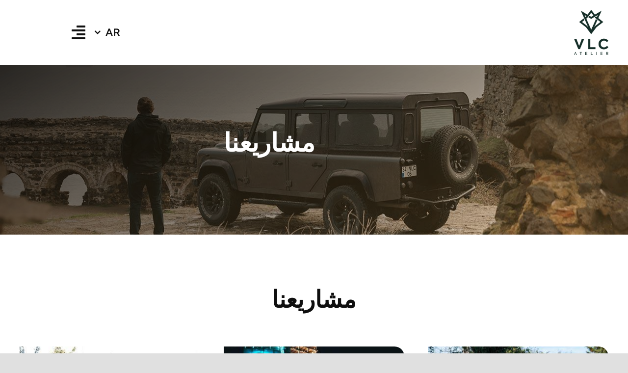

--- FILE ---
content_type: text/html; charset=UTF-8
request_url: https://vlcatelier.com/ar/%D9%85%D8%B4%D8%A7%D8%B1%D9%8A%D8%B9%D9%86%D8%A7/
body_size: 21350
content:
<!DOCTYPE html>
<html class="avada-html-layout-wide avada-html-header-position-top avada-is-100-percent-template awb-scroll" dir="rtl" lang="ar" prefix="og: http://ogp.me/ns# fb: http://ogp.me/ns/fb#">
<head>
	<meta http-equiv="X-UA-Compatible" content="IE=edge" />
	<meta http-equiv="Content-Type" content="text/html; charset=utf-8"/>
	<meta name="viewport" content="width=device-width, initial-scale=1" />
	<meta name='robots' content='index, follow, max-image-preview:large, max-snippet:-1, max-video-preview:-1' />
<link rel="alternate" href="https://vlcatelier.com/projelerimiz/" hreflang="tr" />
<link rel="alternate" href="https://vlcatelier.com/en/our-projects/" hreflang="en" />
<link rel="alternate" href="https://vlcatelier.com/de/unsere-projekte/" hreflang="de" />
<link rel="alternate" href="https://vlcatelier.com/ru/%d0%bd%d0%b0%d1%88%d0%b8-%d0%bf%d1%80%d0%be%d0%b5%d0%ba%d1%82%d1%8b/" hreflang="ru" />
<link rel="alternate" href="https://vlcatelier.com/ar/%d9%85%d8%b4%d8%a7%d8%b1%d9%8a%d8%b9%d9%86%d8%a7/" hreflang="ar" />

	<!-- This site is optimized with the Yoast SEO plugin v24.8.1 - https://yoast.com/wordpress/plugins/seo/ -->
	<title>مشاريعنا - VLC Atelier - DEFENDER</title>
	<link rel="canonical" href="https://vlcatelier.com/ar/مشاريعنا/" />
	<meta property="og:locale" content="ar_AR" />
	<meta property="og:locale:alternate" content="tr_TR" />
	<meta property="og:locale:alternate" content="en_US" />
	<meta property="og:locale:alternate" content="de_DE" />
	<meta property="og:locale:alternate" content="ru_RU" />
	<meta property="og:type" content="article" />
	<meta property="og:title" content="مشاريعنا - VLC Atelier - DEFENDER" />
	<meta property="og:url" content="https://vlcatelier.com/ar/مشاريعنا/" />
	<meta property="og:site_name" content="VLC Atelier - DEFENDER" />
	<meta property="article:publisher" content="https://www.facebook.com/VLCLifestyle" />
	<meta property="article:modified_time" content="2024-12-24T10:40:20+00:00" />
	<meta property="og:image" content="https://vlcatelier.com/wp-content/uploads/2023/12/vlc-3.jpg" />
	<meta property="og:image:width" content="1100" />
	<meta property="og:image:height" content="900" />
	<meta property="og:image:type" content="image/jpeg" />
	<meta name="twitter:card" content="summary_large_image" />
	<meta name="twitter:label1" content="وقت القراءة المُقدّر" />
	<meta name="twitter:data1" content="دقيقة واحدة" />
	<script type="application/ld+json" class="yoast-schema-graph">{"@context":"https://schema.org","@graph":[{"@type":"WebPage","@id":"https://vlcatelier.com/ar/%d9%85%d8%b4%d8%a7%d8%b1%d9%8a%d8%b9%d9%86%d8%a7/","url":"https://vlcatelier.com/ar/%d9%85%d8%b4%d8%a7%d8%b1%d9%8a%d8%b9%d9%86%d8%a7/","name":"مشاريعنا - VLC Atelier - DEFENDER","isPartOf":{"@id":"https://vlcatelier.com/ar/%d8%a7%d9%84%d8%b5%d9%81%d8%ad%d8%a9-%d8%a7%d9%84%d8%b1%d8%a6%d9%8a%d8%b3%d9%8a%d8%a9/#website"},"datePublished":"2024-02-16T11:10:11+00:00","dateModified":"2024-12-24T10:40:20+00:00","breadcrumb":{"@id":"https://vlcatelier.com/ar/%d9%85%d8%b4%d8%a7%d8%b1%d9%8a%d8%b9%d9%86%d8%a7/#breadcrumb"},"inLanguage":"ar","potentialAction":[{"@type":"ReadAction","target":["https://vlcatelier.com/ar/%d9%85%d8%b4%d8%a7%d8%b1%d9%8a%d8%b9%d9%86%d8%a7/"]}]},{"@type":"BreadcrumbList","@id":"https://vlcatelier.com/ar/%d9%85%d8%b4%d8%a7%d8%b1%d9%8a%d8%b9%d9%86%d8%a7/#breadcrumb","itemListElement":[{"@type":"ListItem","position":1,"name":"Anasayfa","item":"https://vlcatelier.com/ar/%d8%a7%d9%84%d8%b5%d9%81%d8%ad%d8%a9-%d8%a7%d9%84%d8%b1%d8%a6%d9%8a%d8%b3%d9%8a%d8%a9/"},{"@type":"ListItem","position":2,"name":"مشاريعنا"}]},{"@type":"WebSite","@id":"https://vlcatelier.com/ar/%d8%a7%d9%84%d8%b5%d9%81%d8%ad%d8%a9-%d8%a7%d9%84%d8%b1%d8%a6%d9%8a%d8%b3%d9%8a%d8%a9/#website","url":"https://vlcatelier.com/ar/%d8%a7%d9%84%d8%b5%d9%81%d8%ad%d8%a9-%d8%a7%d9%84%d8%b1%d8%a6%d9%8a%d8%b3%d9%8a%d8%a9/","name":"VLC Atelier - Versatile Lifestyle Concept","description":"","publisher":{"@id":"https://vlcatelier.com/ar/%d8%a7%d9%84%d8%b5%d9%81%d8%ad%d8%a9-%d8%a7%d9%84%d8%b1%d8%a6%d9%8a%d8%b3%d9%8a%d8%a9/#organization"},"potentialAction":[{"@type":"SearchAction","target":{"@type":"EntryPoint","urlTemplate":"https://vlcatelier.com/ar/%d8%a7%d9%84%d8%b5%d9%81%d8%ad%d8%a9-%d8%a7%d9%84%d8%b1%d8%a6%d9%8a%d8%b3%d9%8a%d8%a9/?s={search_term_string}"},"query-input":{"@type":"PropertyValueSpecification","valueRequired":true,"valueName":"search_term_string"}}],"inLanguage":"ar"},{"@type":"Organization","@id":"https://vlcatelier.com/ar/%d8%a7%d9%84%d8%b5%d9%81%d8%ad%d8%a9-%d8%a7%d9%84%d8%b1%d8%a6%d9%8a%d8%b3%d9%8a%d8%a9/#organization","name":"VLC Atelier - Versatile Lifestyle Concept","url":"https://vlcatelier.com/ar/%d8%a7%d9%84%d8%b5%d9%81%d8%ad%d8%a9-%d8%a7%d9%84%d8%b1%d8%a6%d9%8a%d8%b3%d9%8a%d8%a9/","logo":{"@type":"ImageObject","inLanguage":"ar","@id":"https://vlcatelier.com/ar/%d8%a7%d9%84%d8%b5%d9%81%d8%ad%d8%a9-%d8%a7%d9%84%d8%b1%d8%a6%d9%8a%d8%b3%d9%8a%d8%a9/#/schema/logo/image/","url":"https://vlcatelier.com/wp-content/uploads/2023/12/yeni-logo-yesil.png","contentUrl":"https://vlcatelier.com/wp-content/uploads/2023/12/yeni-logo-yesil.png","width":1024,"height":1340,"caption":"VLC Atelier - Versatile Lifestyle Concept"},"image":{"@id":"https://vlcatelier.com/ar/%d8%a7%d9%84%d8%b5%d9%81%d8%ad%d8%a9-%d8%a7%d9%84%d8%b1%d8%a6%d9%8a%d8%b3%d9%8a%d8%a9/#/schema/logo/image/"},"sameAs":["https://www.facebook.com/VLCLifestyle","https://www.instagram.com/vlcatelier","https://www.youtube.com/@vlcatelier511","https://www.linkedin.com/company/vlcatelier/"]}]}</script>
	<!-- / Yoast SEO plugin. -->


<link rel="alternate" type="application/rss+xml" title="VLC Atelier - DEFENDER &laquo; الخلاصة" href="https://vlcatelier.com/ar/feed/" />
<link rel="alternate" type="application/rss+xml" title="VLC Atelier - DEFENDER &laquo; خلاصة التعليقات" href="https://vlcatelier.com/ar/comments/feed/" />
					<link rel="shortcut icon" href="https://vlcatelier.com/wp-content/uploads/2023/12/yeni-favicon-2.png" type="image/x-icon" />
		
					<!-- Apple Touch Icon -->
			<link rel="apple-touch-icon" sizes="180x180" href="https://vlcatelier.com/wp-content/uploads/2023/12/yeni-favicon-3.png">
		
					<!-- Android Icon -->
			<link rel="icon" sizes="192x192" href="https://vlcatelier.com/wp-content/uploads/2023/12/yeni-favicon-4.png">
		
					<!-- MS Edge Icon -->
			<meta name="msapplication-TileImage" content="https://vlcatelier.com/wp-content/uploads/2023/12/yeni-favicon-5.png">
				<link rel="alternate" title="oEmbed (JSON)" type="application/json+oembed" href="https://vlcatelier.com/wp-json/oembed/1.0/embed?url=https%3A%2F%2Fvlcatelier.com%2Far%2F%25d9%2585%25d8%25b4%25d8%25a7%25d8%25b1%25d9%258a%25d8%25b9%25d9%2586%25d8%25a7%2F" />
<link rel="alternate" title="oEmbed (XML)" type="text/xml+oembed" href="https://vlcatelier.com/wp-json/oembed/1.0/embed?url=https%3A%2F%2Fvlcatelier.com%2Far%2F%25d9%2585%25d8%25b4%25d8%25a7%25d8%25b1%25d9%258a%25d8%25b9%25d9%2586%25d8%25a7%2F&#038;format=xml" />
					<meta name="description" content="مشاريعنا  إيون  أبولو  أرتميس  أثينا  هيرميس  كرونوس  مينيرفا  Nyx"/>
				
		<meta property="og:locale" content="ar_AR"/>
		<meta property="og:type" content="article"/>
		<meta property="og:site_name" content="VLC Atelier - DEFENDER"/>
		<meta property="og:title" content="مشاريعنا - VLC Atelier - DEFENDER"/>
				<meta property="og:description" content="مشاريعنا  إيون  أبولو  أرتميس  أثينا  هيرميس  كرونوس  مينيرفا  Nyx"/>
				<meta property="og:url" content="https://vlcatelier.com/ar/%d9%85%d8%b4%d8%a7%d8%b1%d9%8a%d8%b9%d9%86%d8%a7/"/>
													<meta property="article:modified_time" content="2024-12-24T10:40:20+03:00"/>
											<meta property="og:image" content=""/>
		<meta property="og:image:width" content=""/>
		<meta property="og:image:height" content=""/>
		<meta property="og:image:type" content=""/>
				<style id='wp-img-auto-sizes-contain-inline-css' type='text/css'>
img:is([sizes=auto i],[sizes^="auto," i]){contain-intrinsic-size:3000px 1500px}
/*# sourceURL=wp-img-auto-sizes-contain-inline-css */
</style>
<style id='wp-emoji-styles-inline-css' type='text/css'>

	img.wp-smiley, img.emoji {
		display: inline !important;
		border: none !important;
		box-shadow: none !important;
		height: 1em !important;
		width: 1em !important;
		margin: 0 0.07em !important;
		vertical-align: -0.1em !important;
		background: none !important;
		padding: 0 !important;
	}
/*# sourceURL=wp-emoji-styles-inline-css */
</style>
<style id='wp-block-library-inline-css' type='text/css'>
:root{--wp-block-synced-color:#7a00df;--wp-block-synced-color--rgb:122,0,223;--wp-bound-block-color:var(--wp-block-synced-color);--wp-editor-canvas-background:#ddd;--wp-admin-theme-color:#007cba;--wp-admin-theme-color--rgb:0,124,186;--wp-admin-theme-color-darker-10:#006ba1;--wp-admin-theme-color-darker-10--rgb:0,107,160.5;--wp-admin-theme-color-darker-20:#005a87;--wp-admin-theme-color-darker-20--rgb:0,90,135;--wp-admin-border-width-focus:2px}@media (min-resolution:192dpi){:root{--wp-admin-border-width-focus:1.5px}}.wp-element-button{cursor:pointer}:root .has-very-light-gray-background-color{background-color:#eee}:root .has-very-dark-gray-background-color{background-color:#313131}:root .has-very-light-gray-color{color:#eee}:root .has-very-dark-gray-color{color:#313131}:root .has-vivid-green-cyan-to-vivid-cyan-blue-gradient-background{background:linear-gradient(135deg,#00d084,#0693e3)}:root .has-purple-crush-gradient-background{background:linear-gradient(135deg,#34e2e4,#4721fb 50%,#ab1dfe)}:root .has-hazy-dawn-gradient-background{background:linear-gradient(135deg,#faaca8,#dad0ec)}:root .has-subdued-olive-gradient-background{background:linear-gradient(135deg,#fafae1,#67a671)}:root .has-atomic-cream-gradient-background{background:linear-gradient(135deg,#fdd79a,#004a59)}:root .has-nightshade-gradient-background{background:linear-gradient(135deg,#330968,#31cdcf)}:root .has-midnight-gradient-background{background:linear-gradient(135deg,#020381,#2874fc)}:root{--wp--preset--font-size--normal:16px;--wp--preset--font-size--huge:42px}.has-regular-font-size{font-size:1em}.has-larger-font-size{font-size:2.625em}.has-normal-font-size{font-size:var(--wp--preset--font-size--normal)}.has-huge-font-size{font-size:var(--wp--preset--font-size--huge)}.has-text-align-center{text-align:center}.has-text-align-left{text-align:left}.has-text-align-right{text-align:right}.has-fit-text{white-space:nowrap!important}#end-resizable-editor-section{display:none}.aligncenter{clear:both}.items-justified-left{justify-content:flex-start}.items-justified-center{justify-content:center}.items-justified-right{justify-content:flex-end}.items-justified-space-between{justify-content:space-between}.screen-reader-text{border:0;clip-path:inset(50%);height:1px;margin:-1px;overflow:hidden;padding:0;position:absolute;width:1px;word-wrap:normal!important}.screen-reader-text:focus{background-color:#ddd;clip-path:none;color:#444;display:block;font-size:1em;height:auto;left:5px;line-height:normal;padding:15px 23px 14px;text-decoration:none;top:5px;width:auto;z-index:100000}html :where(.has-border-color){border-style:solid}html :where([style*=border-top-color]){border-top-style:solid}html :where([style*=border-right-color]){border-right-style:solid}html :where([style*=border-bottom-color]){border-bottom-style:solid}html :where([style*=border-left-color]){border-left-style:solid}html :where([style*=border-width]){border-style:solid}html :where([style*=border-top-width]){border-top-style:solid}html :where([style*=border-right-width]){border-right-style:solid}html :where([style*=border-bottom-width]){border-bottom-style:solid}html :where([style*=border-left-width]){border-left-style:solid}html :where(img[class*=wp-image-]){height:auto;max-width:100%}:where(figure){margin:0 0 1em}html :where(.is-position-sticky){--wp-admin--admin-bar--position-offset:var(--wp-admin--admin-bar--height,0px)}@media screen and (max-width:600px){html :where(.is-position-sticky){--wp-admin--admin-bar--position-offset:0px}}

/*# sourceURL=wp-block-library-inline-css */
</style><style id='global-styles-inline-css' type='text/css'>
:root{--wp--preset--aspect-ratio--square: 1;--wp--preset--aspect-ratio--4-3: 4/3;--wp--preset--aspect-ratio--3-4: 3/4;--wp--preset--aspect-ratio--3-2: 3/2;--wp--preset--aspect-ratio--2-3: 2/3;--wp--preset--aspect-ratio--16-9: 16/9;--wp--preset--aspect-ratio--9-16: 9/16;--wp--preset--color--black: #000000;--wp--preset--color--cyan-bluish-gray: #abb8c3;--wp--preset--color--white: #ffffff;--wp--preset--color--pale-pink: #f78da7;--wp--preset--color--vivid-red: #cf2e2e;--wp--preset--color--luminous-vivid-orange: #ff6900;--wp--preset--color--luminous-vivid-amber: #fcb900;--wp--preset--color--light-green-cyan: #7bdcb5;--wp--preset--color--vivid-green-cyan: #00d084;--wp--preset--color--pale-cyan-blue: #8ed1fc;--wp--preset--color--vivid-cyan-blue: #0693e3;--wp--preset--color--vivid-purple: #9b51e0;--wp--preset--color--awb-color-1: #ffffff;--wp--preset--color--awb-color-2: #f2f2f2;--wp--preset--color--awb-color-3: #e0e0e0;--wp--preset--color--awb-color-4: #162f29;--wp--preset--color--awb-color-5: #fab246;--wp--preset--color--awb-color-6: #4c4c4c;--wp--preset--color--awb-color-7: #262626;--wp--preset--color--awb-color-8: #0f0f0f;--wp--preset--gradient--vivid-cyan-blue-to-vivid-purple: linear-gradient(135deg,rgb(6,147,227) 0%,rgb(155,81,224) 100%);--wp--preset--gradient--light-green-cyan-to-vivid-green-cyan: linear-gradient(135deg,rgb(122,220,180) 0%,rgb(0,208,130) 100%);--wp--preset--gradient--luminous-vivid-amber-to-luminous-vivid-orange: linear-gradient(135deg,rgb(252,185,0) 0%,rgb(255,105,0) 100%);--wp--preset--gradient--luminous-vivid-orange-to-vivid-red: linear-gradient(135deg,rgb(255,105,0) 0%,rgb(207,46,46) 100%);--wp--preset--gradient--very-light-gray-to-cyan-bluish-gray: linear-gradient(135deg,rgb(238,238,238) 0%,rgb(169,184,195) 100%);--wp--preset--gradient--cool-to-warm-spectrum: linear-gradient(135deg,rgb(74,234,220) 0%,rgb(151,120,209) 20%,rgb(207,42,186) 40%,rgb(238,44,130) 60%,rgb(251,105,98) 80%,rgb(254,248,76) 100%);--wp--preset--gradient--blush-light-purple: linear-gradient(135deg,rgb(255,206,236) 0%,rgb(152,150,240) 100%);--wp--preset--gradient--blush-bordeaux: linear-gradient(135deg,rgb(254,205,165) 0%,rgb(254,45,45) 50%,rgb(107,0,62) 100%);--wp--preset--gradient--luminous-dusk: linear-gradient(135deg,rgb(255,203,112) 0%,rgb(199,81,192) 50%,rgb(65,88,208) 100%);--wp--preset--gradient--pale-ocean: linear-gradient(135deg,rgb(255,245,203) 0%,rgb(182,227,212) 50%,rgb(51,167,181) 100%);--wp--preset--gradient--electric-grass: linear-gradient(135deg,rgb(202,248,128) 0%,rgb(113,206,126) 100%);--wp--preset--gradient--midnight: linear-gradient(135deg,rgb(2,3,129) 0%,rgb(40,116,252) 100%);--wp--preset--font-size--small: 12.75px;--wp--preset--font-size--medium: 20px;--wp--preset--font-size--large: 25.5px;--wp--preset--font-size--x-large: 42px;--wp--preset--font-size--normal: 17px;--wp--preset--font-size--xlarge: 34px;--wp--preset--font-size--huge: 51px;--wp--preset--spacing--20: 0.44rem;--wp--preset--spacing--30: 0.67rem;--wp--preset--spacing--40: 1rem;--wp--preset--spacing--50: 1.5rem;--wp--preset--spacing--60: 2.25rem;--wp--preset--spacing--70: 3.38rem;--wp--preset--spacing--80: 5.06rem;--wp--preset--shadow--natural: 6px 6px 9px rgba(0, 0, 0, 0.2);--wp--preset--shadow--deep: 12px 12px 50px rgba(0, 0, 0, 0.4);--wp--preset--shadow--sharp: 6px 6px 0px rgba(0, 0, 0, 0.2);--wp--preset--shadow--outlined: 6px 6px 0px -3px rgb(255, 255, 255), 6px 6px rgb(0, 0, 0);--wp--preset--shadow--crisp: 6px 6px 0px rgb(0, 0, 0);}:where(.is-layout-flex){gap: 0.5em;}:where(.is-layout-grid){gap: 0.5em;}body .is-layout-flex{display: flex;}.is-layout-flex{flex-wrap: wrap;align-items: center;}.is-layout-flex > :is(*, div){margin: 0;}body .is-layout-grid{display: grid;}.is-layout-grid > :is(*, div){margin: 0;}:where(.wp-block-columns.is-layout-flex){gap: 2em;}:where(.wp-block-columns.is-layout-grid){gap: 2em;}:where(.wp-block-post-template.is-layout-flex){gap: 1.25em;}:where(.wp-block-post-template.is-layout-grid){gap: 1.25em;}.has-black-color{color: var(--wp--preset--color--black) !important;}.has-cyan-bluish-gray-color{color: var(--wp--preset--color--cyan-bluish-gray) !important;}.has-white-color{color: var(--wp--preset--color--white) !important;}.has-pale-pink-color{color: var(--wp--preset--color--pale-pink) !important;}.has-vivid-red-color{color: var(--wp--preset--color--vivid-red) !important;}.has-luminous-vivid-orange-color{color: var(--wp--preset--color--luminous-vivid-orange) !important;}.has-luminous-vivid-amber-color{color: var(--wp--preset--color--luminous-vivid-amber) !important;}.has-light-green-cyan-color{color: var(--wp--preset--color--light-green-cyan) !important;}.has-vivid-green-cyan-color{color: var(--wp--preset--color--vivid-green-cyan) !important;}.has-pale-cyan-blue-color{color: var(--wp--preset--color--pale-cyan-blue) !important;}.has-vivid-cyan-blue-color{color: var(--wp--preset--color--vivid-cyan-blue) !important;}.has-vivid-purple-color{color: var(--wp--preset--color--vivid-purple) !important;}.has-black-background-color{background-color: var(--wp--preset--color--black) !important;}.has-cyan-bluish-gray-background-color{background-color: var(--wp--preset--color--cyan-bluish-gray) !important;}.has-white-background-color{background-color: var(--wp--preset--color--white) !important;}.has-pale-pink-background-color{background-color: var(--wp--preset--color--pale-pink) !important;}.has-vivid-red-background-color{background-color: var(--wp--preset--color--vivid-red) !important;}.has-luminous-vivid-orange-background-color{background-color: var(--wp--preset--color--luminous-vivid-orange) !important;}.has-luminous-vivid-amber-background-color{background-color: var(--wp--preset--color--luminous-vivid-amber) !important;}.has-light-green-cyan-background-color{background-color: var(--wp--preset--color--light-green-cyan) !important;}.has-vivid-green-cyan-background-color{background-color: var(--wp--preset--color--vivid-green-cyan) !important;}.has-pale-cyan-blue-background-color{background-color: var(--wp--preset--color--pale-cyan-blue) !important;}.has-vivid-cyan-blue-background-color{background-color: var(--wp--preset--color--vivid-cyan-blue) !important;}.has-vivid-purple-background-color{background-color: var(--wp--preset--color--vivid-purple) !important;}.has-black-border-color{border-color: var(--wp--preset--color--black) !important;}.has-cyan-bluish-gray-border-color{border-color: var(--wp--preset--color--cyan-bluish-gray) !important;}.has-white-border-color{border-color: var(--wp--preset--color--white) !important;}.has-pale-pink-border-color{border-color: var(--wp--preset--color--pale-pink) !important;}.has-vivid-red-border-color{border-color: var(--wp--preset--color--vivid-red) !important;}.has-luminous-vivid-orange-border-color{border-color: var(--wp--preset--color--luminous-vivid-orange) !important;}.has-luminous-vivid-amber-border-color{border-color: var(--wp--preset--color--luminous-vivid-amber) !important;}.has-light-green-cyan-border-color{border-color: var(--wp--preset--color--light-green-cyan) !important;}.has-vivid-green-cyan-border-color{border-color: var(--wp--preset--color--vivid-green-cyan) !important;}.has-pale-cyan-blue-border-color{border-color: var(--wp--preset--color--pale-cyan-blue) !important;}.has-vivid-cyan-blue-border-color{border-color: var(--wp--preset--color--vivid-cyan-blue) !important;}.has-vivid-purple-border-color{border-color: var(--wp--preset--color--vivid-purple) !important;}.has-vivid-cyan-blue-to-vivid-purple-gradient-background{background: var(--wp--preset--gradient--vivid-cyan-blue-to-vivid-purple) !important;}.has-light-green-cyan-to-vivid-green-cyan-gradient-background{background: var(--wp--preset--gradient--light-green-cyan-to-vivid-green-cyan) !important;}.has-luminous-vivid-amber-to-luminous-vivid-orange-gradient-background{background: var(--wp--preset--gradient--luminous-vivid-amber-to-luminous-vivid-orange) !important;}.has-luminous-vivid-orange-to-vivid-red-gradient-background{background: var(--wp--preset--gradient--luminous-vivid-orange-to-vivid-red) !important;}.has-very-light-gray-to-cyan-bluish-gray-gradient-background{background: var(--wp--preset--gradient--very-light-gray-to-cyan-bluish-gray) !important;}.has-cool-to-warm-spectrum-gradient-background{background: var(--wp--preset--gradient--cool-to-warm-spectrum) !important;}.has-blush-light-purple-gradient-background{background: var(--wp--preset--gradient--blush-light-purple) !important;}.has-blush-bordeaux-gradient-background{background: var(--wp--preset--gradient--blush-bordeaux) !important;}.has-luminous-dusk-gradient-background{background: var(--wp--preset--gradient--luminous-dusk) !important;}.has-pale-ocean-gradient-background{background: var(--wp--preset--gradient--pale-ocean) !important;}.has-electric-grass-gradient-background{background: var(--wp--preset--gradient--electric-grass) !important;}.has-midnight-gradient-background{background: var(--wp--preset--gradient--midnight) !important;}.has-small-font-size{font-size: var(--wp--preset--font-size--small) !important;}.has-medium-font-size{font-size: var(--wp--preset--font-size--medium) !important;}.has-large-font-size{font-size: var(--wp--preset--font-size--large) !important;}.has-x-large-font-size{font-size: var(--wp--preset--font-size--x-large) !important;}
/*# sourceURL=global-styles-inline-css */
</style>

<style id='classic-theme-styles-inline-css' type='text/css'>
/*! This file is auto-generated */
.wp-block-button__link{color:#fff;background-color:#32373c;border-radius:9999px;box-shadow:none;text-decoration:none;padding:calc(.667em + 2px) calc(1.333em + 2px);font-size:1.125em}.wp-block-file__button{background:#32373c;color:#fff;text-decoration:none}
/*# sourceURL=/wp-includes/css/classic-themes.min.css */
</style>
<link rel='stylesheet' id='child-style-css' href='https://vlcatelier.com/wp-content/themes/Avada-Child-Theme/style.css?ver=6.9' type='text/css' media='all' />
<link rel='stylesheet' id='fusion-dynamic-css-css' href='https://vlcatelier.com/wp-content/uploads/fusion-styles/ee97c731ff986b668122e42ca79983c1.min.css?ver=3.11.15' type='text/css' media='all' />
<script type="text/javascript" src="https://vlcatelier.com/wp-includes/js/jquery/jquery.min.js?ver=3.7.1" id="jquery-core-js"></script>
<script type="text/javascript" src="https://vlcatelier.com/wp-includes/js/jquery/jquery-migrate.min.js?ver=3.4.1" id="jquery-migrate-js"></script>
<link rel="https://api.w.org/" href="https://vlcatelier.com/wp-json/" /><link rel="alternate" title="JSON" type="application/json" href="https://vlcatelier.com/wp-json/wp/v2/pages/3357" /><link rel="EditURI" type="application/rsd+xml" title="RSD" href="https://vlcatelier.com/xmlrpc.php?rsd" />
<meta name="generator" content="WordPress 6.9" />
<link rel='shortlink' href='https://vlcatelier.com/?p=3357' />
<link rel="preload" href="https://vlcatelier.com/wp-content/themes/Avada/includes/lib/assets/fonts/icomoon/awb-icons.woff" as="font" type="font/woff" crossorigin><link rel="preload" href="//vlcatelier.com/wp-content/themes/Avada/includes/lib/assets/fonts/fontawesome/webfonts/fa-brands-400.woff2" as="font" type="font/woff2" crossorigin><link rel="preload" href="//vlcatelier.com/wp-content/themes/Avada/includes/lib/assets/fonts/fontawesome/webfonts/fa-regular-400.woff2" as="font" type="font/woff2" crossorigin><link rel="preload" href="//vlcatelier.com/wp-content/themes/Avada/includes/lib/assets/fonts/fontawesome/webfonts/fa-solid-900.woff2" as="font" type="font/woff2" crossorigin><style type="text/css" id="css-fb-visibility">@media screen and (max-width: 800px){.fusion-no-small-visibility{display:none !important;}body .sm-text-align-center{text-align:center !important;}body .sm-text-align-left{text-align:left !important;}body .sm-text-align-right{text-align:right !important;}body .sm-flex-align-center{justify-content:center !important;}body .sm-flex-align-flex-start{justify-content:flex-start !important;}body .sm-flex-align-flex-end{justify-content:flex-end !important;}body .sm-mx-auto{margin-left:auto !important;margin-right:auto !important;}body .sm-ml-auto{margin-left:auto !important;}body .sm-mr-auto{margin-right:auto !important;}body .fusion-absolute-position-small{position:absolute;top:auto;width:100%;}.awb-sticky.awb-sticky-small{ position: sticky; top: var(--awb-sticky-offset,0); }}@media screen and (min-width: 801px) and (max-width: 1100px){.fusion-no-medium-visibility{display:none !important;}body .md-text-align-center{text-align:center !important;}body .md-text-align-left{text-align:left !important;}body .md-text-align-right{text-align:right !important;}body .md-flex-align-center{justify-content:center !important;}body .md-flex-align-flex-start{justify-content:flex-start !important;}body .md-flex-align-flex-end{justify-content:flex-end !important;}body .md-mx-auto{margin-left:auto !important;margin-right:auto !important;}body .md-ml-auto{margin-left:auto !important;}body .md-mr-auto{margin-right:auto !important;}body .fusion-absolute-position-medium{position:absolute;top:auto;width:100%;}.awb-sticky.awb-sticky-medium{ position: sticky; top: var(--awb-sticky-offset,0); }}@media screen and (min-width: 1101px){.fusion-no-large-visibility{display:none !important;}body .lg-text-align-center{text-align:center !important;}body .lg-text-align-left{text-align:left !important;}body .lg-text-align-right{text-align:right !important;}body .lg-flex-align-center{justify-content:center !important;}body .lg-flex-align-flex-start{justify-content:flex-start !important;}body .lg-flex-align-flex-end{justify-content:flex-end !important;}body .lg-mx-auto{margin-left:auto !important;margin-right:auto !important;}body .lg-ml-auto{margin-left:auto !important;}body .lg-mr-auto{margin-right:auto !important;}body .fusion-absolute-position-large{position:absolute;top:auto;width:100%;}.awb-sticky.awb-sticky-large{ position: sticky; top: var(--awb-sticky-offset,0); }}</style><meta name="generator" content="Powered by Slider Revolution 6.6.20 - responsive, Mobile-Friendly Slider Plugin for WordPress with comfortable drag and drop interface." />
<script>function setREVStartSize(e){
			//window.requestAnimationFrame(function() {
				window.RSIW = window.RSIW===undefined ? window.innerWidth : window.RSIW;
				window.RSIH = window.RSIH===undefined ? window.innerHeight : window.RSIH;
				try {
					var pw = document.getElementById(e.c).parentNode.offsetWidth,
						newh;
					pw = pw===0 || isNaN(pw) || (e.l=="fullwidth" || e.layout=="fullwidth") ? window.RSIW : pw;
					e.tabw = e.tabw===undefined ? 0 : parseInt(e.tabw);
					e.thumbw = e.thumbw===undefined ? 0 : parseInt(e.thumbw);
					e.tabh = e.tabh===undefined ? 0 : parseInt(e.tabh);
					e.thumbh = e.thumbh===undefined ? 0 : parseInt(e.thumbh);
					e.tabhide = e.tabhide===undefined ? 0 : parseInt(e.tabhide);
					e.thumbhide = e.thumbhide===undefined ? 0 : parseInt(e.thumbhide);
					e.mh = e.mh===undefined || e.mh=="" || e.mh==="auto" ? 0 : parseInt(e.mh,0);
					if(e.layout==="fullscreen" || e.l==="fullscreen")
						newh = Math.max(e.mh,window.RSIH);
					else{
						e.gw = Array.isArray(e.gw) ? e.gw : [e.gw];
						for (var i in e.rl) if (e.gw[i]===undefined || e.gw[i]===0) e.gw[i] = e.gw[i-1];
						e.gh = e.el===undefined || e.el==="" || (Array.isArray(e.el) && e.el.length==0)? e.gh : e.el;
						e.gh = Array.isArray(e.gh) ? e.gh : [e.gh];
						for (var i in e.rl) if (e.gh[i]===undefined || e.gh[i]===0) e.gh[i] = e.gh[i-1];
											
						var nl = new Array(e.rl.length),
							ix = 0,
							sl;
						e.tabw = e.tabhide>=pw ? 0 : e.tabw;
						e.thumbw = e.thumbhide>=pw ? 0 : e.thumbw;
						e.tabh = e.tabhide>=pw ? 0 : e.tabh;
						e.thumbh = e.thumbhide>=pw ? 0 : e.thumbh;
						for (var i in e.rl) nl[i] = e.rl[i]<window.RSIW ? 0 : e.rl[i];
						sl = nl[0];
						for (var i in nl) if (sl>nl[i] && nl[i]>0) { sl = nl[i]; ix=i;}
						var m = pw>(e.gw[ix]+e.tabw+e.thumbw) ? 1 : (pw-(e.tabw+e.thumbw)) / (e.gw[ix]);
						newh =  (e.gh[ix] * m) + (e.tabh + e.thumbh);
					}
					var el = document.getElementById(e.c);
					if (el!==null && el) el.style.height = newh+"px";
					el = document.getElementById(e.c+"_wrapper");
					if (el!==null && el) {
						el.style.height = newh+"px";
						el.style.display = "block";
					}
				} catch(e){
					console.log("Failure at Presize of Slider:" + e)
				}
			//});
		  };</script>
		<script type="text/javascript">
			var doc = document.documentElement;
			doc.setAttribute( 'data-useragent', navigator.userAgent );
		</script>
		
	<meta name="facebook-domain-verification" content="tt2hfwhpmi0nb75jol7at66xv8rrx1" />

<!-- Meta Pixel Code -->
<script>
!function(f,b,e,v,n,t,s)
{if(f.fbq)return;n=f.fbq=function(){n.callMethod?
n.callMethod.apply(n,arguments):n.queue.push(arguments)};
if(!f._fbq)f._fbq=n;n.push=n;n.loaded=!0;n.version='2.0';
n.queue=[];t=b.createElement(e);t.async=!0;
t.src=v;s=b.getElementsByTagName(e)[0];
s.parentNode.insertBefore(t,s)}(window, document,'script',
'https://connect.facebook.net/en_US/fbevents.js');
fbq('init', '783050249297763');
fbq('track', 'PageView');
</script>
<noscript><img height="1" width="1" style="display:none"
src="https://www.facebook.com/tr?id=783050249297763&ev=PageView&noscript=1"
/></noscript>
<!-- End Meta Pixel Code -->

<!-- Google Tag Manager -->
<script>(function(w,d,s,l,i){w[l]=w[l]||[];w[l].push({'gtm.start':
new Date().getTime(),event:'gtm.js'});var f=d.getElementsByTagName(s)[0],
j=d.createElement(s),dl=l!='dataLayer'?'&l='+l:'';j.async=true;j.src=
'https://www.googletagmanager.com/gtm.js?id='+i+dl;f.parentNode.insertBefore(j,f);
})(window,document,'script','dataLayer','GTM-PPZ6SXMP');</script>
<!-- End Google Tag Manager -->
<!-- Event snippet for Sayfa görüntüleme conversion page -->
<script>
  gtag('event', 'conversion', {'send_to': 'AW-16461283488/bNVXCOCfx5IZEKCBrak9'});
</script><link rel='stylesheet' id='rs-plugin-settings-css' href='https://vlcatelier.com/wp-content/plugins/revslider/public/assets/css/rs6.css?ver=6.6.20' type='text/css' media='all' />
<style id='rs-plugin-settings-inline-css' type='text/css'>
#rs-demo-id {}
/*# sourceURL=rs-plugin-settings-inline-css */
</style>
</head>

<body data-rsssl=1 class="rtl wp-singular page-template page-template-100-width page-template-100-width-php page page-id-3357 page-parent wp-theme-Avada wp-child-theme-Avada-Child-Theme awb-no-sidebars fusion-image-hovers fusion-pagination-sizing fusion-button_type-flat fusion-button_span-no fusion-button_gradient-linear avada-image-rollover-circle-yes avada-image-rollover-yes avada-image-rollover-direction-left fusion-body fusion-sticky-header no-tablet-sticky-header no-mobile-sticky-header no-mobile-slidingbar no-mobile-totop avada-has-rev-slider-styles fusion-disable-outline fusion-sub-menu-fade mobile-logo-pos-left layout-wide-mode avada-has-boxed-modal-shadow-none layout-scroll-offset-full avada-has-zero-margin-offset-top fusion-top-header menu-text-align-center mobile-menu-design-classic fusion-show-pagination-text fusion-header-layout-v3 avada-responsive avada-footer-fx-none avada-menu-highlight-style-bar fusion-search-form-clean fusion-main-menu-search-overlay fusion-avatar-circle avada-dropdown-styles avada-blog-layout-large avada-blog-archive-layout-large avada-header-shadow-no avada-menu-icon-position-left avada-has-megamenu-shadow avada-has-mobile-menu-search avada-has-main-nav-search-icon avada-has-breadcrumb-mobile-hidden avada-has-titlebar-hide avada-header-border-color-full-transparent avada-has-pagination-width_height avada-flyout-menu-direction-fade avada-ec-views-v1 awb-link-decoration" data-awb-post-id="3357">
		<a class="skip-link screen-reader-text" href="#content">Skip to content</a>

	<div id="boxed-wrapper">
		
		<div id="wrapper" class="fusion-wrapper">
			<div id="home" style="position:relative;top:-1px;"></div>
												<div class="fusion-tb-header"><div class="fusion-fullwidth fullwidth-box fusion-builder-row-1 fusion-flex-container has-pattern-background has-mask-background nonhundred-percent-fullwidth non-hundred-percent-height-scrolling fusion-custom-z-index" style="--awb-border-radius-top-left:0px;--awb-border-radius-top-right:0px;--awb-border-radius-bottom-right:0px;--awb-border-radius-bottom-left:0px;--awb-z-index:9999;--awb-padding-top:20px;--awb-padding-bottom:20px;--awb-padding-right-medium:30px;--awb-padding-left-medium:30px;--awb-flex-wrap:wrap;" ><div class="fusion-builder-row fusion-row fusion-flex-align-items-center fusion-flex-content-wrap" style="max-width:1224px;margin-left: calc(-2% / 2 );margin-right: calc(-2% / 2 );"><div class="fusion-layout-column fusion_builder_column fusion-builder-column-0 fusion_builder_column_1_4 1_4 fusion-flex-column" style="--awb-bg-size:cover;--awb-width-large:25%;--awb-margin-top-large:0px;--awb-spacing-right-large:3.92%;--awb-margin-bottom-large:0px;--awb-spacing-left-large:3.92%;--awb-width-medium:25%;--awb-order-medium:0;--awb-spacing-right-medium:3.92%;--awb-spacing-left-medium:3.92%;--awb-width-small:50%;--awb-order-small:0;--awb-spacing-right-small:1.96%;--awb-spacing-left-small:1.96%;"><div class="fusion-column-wrapper fusion-column-has-shadow fusion-flex-justify-content-flex-start fusion-content-layout-column"><div class="fusion-image-element " style="--awb-max-width:70px;--awb-caption-title-font-family:var(--h2_typography-font-family);--awb-caption-title-font-weight:var(--h2_typography-font-weight);--awb-caption-title-font-style:var(--h2_typography-font-style);--awb-caption-title-size:var(--h2_typography-font-size);--awb-caption-title-transform:var(--h2_typography-text-transform);--awb-caption-title-line-height:var(--h2_typography-line-height);--awb-caption-title-letter-spacing:var(--h2_typography-letter-spacing);"><span class=" fusion-imageframe imageframe-none imageframe-1 hover-type-none"><a class="fusion-no-lightbox" href="https://vlcatelier.com/ar/%d8%a7%d9%84%d8%b5%d9%81%d8%ad%d8%a9-%d8%a7%d9%84%d8%b1%d8%a6%d9%8a%d8%b3%d9%8a%d8%a9/" target="_self" aria-label="VLC Atelier &#8211; Versatile Lifestyle Concept"><img fetchpriority="high" decoding="async" width="1024" height="1340" src="https://vlcatelier.com/wp-content/uploads/2023/12/yeni-logo-yesil.png" alt class="img-responsive wp-image-2689" srcset="https://vlcatelier.com/wp-content/uploads/2023/12/yeni-logo-yesil-200x262.png 200w, https://vlcatelier.com/wp-content/uploads/2023/12/yeni-logo-yesil-400x523.png 400w, https://vlcatelier.com/wp-content/uploads/2023/12/yeni-logo-yesil-600x785.png 600w, https://vlcatelier.com/wp-content/uploads/2023/12/yeni-logo-yesil-800x1047.png 800w, https://vlcatelier.com/wp-content/uploads/2023/12/yeni-logo-yesil.png 1024w" sizes="(max-width: 800px) 100vw, 400px" /></a></span></div></div></div><div class="fusion-layout-column fusion_builder_column fusion-builder-column-1 fusion_builder_column_3_4 3_4 fusion-flex-column" style="--awb-bg-size:cover;--awb-width-large:75%;--awb-margin-top-large:0px;--awb-spacing-right-large:1.3066666666667%;--awb-margin-bottom-large:0px;--awb-spacing-left-large:1.3066666666667%;--awb-width-medium:75%;--awb-order-medium:0;--awb-spacing-right-medium:1.3066666666667%;--awb-spacing-left-medium:1.3066666666667%;--awb-width-small:50%;--awb-order-small:0;--awb-spacing-right-small:1.96%;--awb-spacing-left-small:1.96%;"><div class="fusion-column-wrapper fusion-column-has-shadow fusion-flex-justify-content-flex-start fusion-content-layout-column"><div class="fusion-builder-row fusion-builder-row-inner fusion-row fusion-flex-align-items-center fusion-flex-content-wrap" style="width:102% !important;max-width:102% !important;margin-left: calc(-2% / 2 );margin-right: calc(-2% / 2 );"><div class="fusion-layout-column fusion_builder_column_inner fusion-builder-nested-column-0 fusion_builder_column_inner_5_6 5_6 fusion-flex-column" style="--awb-bg-size:cover;--awb-width-large:83.333333333333%;--awb-margin-top-large:0px;--awb-spacing-right-large:1.176%;--awb-margin-bottom-large:0px;--awb-spacing-left-large:1.176%;--awb-width-medium:83.333333333333%;--awb-order-medium:0;--awb-spacing-right-medium:1.176%;--awb-spacing-left-medium:1.176%;--awb-width-small:100%;--awb-order-small:0;--awb-spacing-right-small:0.98%;--awb-spacing-left-small:0.98%;"><div class="fusion-column-wrapper fusion-column-has-shadow fusion-flex-justify-content-flex-start fusion-content-layout-column"><nav class="awb-menu awb-menu_row awb-menu_em-hover mobile-mode-collapse-to-button awb-menu_icons-left awb-menu_dc-yes mobile-trigger-fullwidth-off awb-menu_mobile-toggle awb-menu_indent-left mobile-size-full-absolute loading mega-menu-loading awb-menu_desktop awb-menu_dropdown awb-menu_expand-right awb-menu_transition-fade" style="--awb-font-size:20px;--awb-justify-content:flex-end;--awb-color:var(--awb-color8);--awb-active-color:var(--awb-color8);--awb-main-justify-content:flex-start;--awb-mobile-justify:flex-end;--awb-mobile-caret-left:auto;--awb-mobile-caret-right:0;--awb-fusion-font-family-typography:&quot;Kumbh Sans&quot;;--awb-fusion-font-style-typography:normal;--awb-fusion-font-weight-typography:600;--awb-fusion-font-family-submenu-typography:inherit;--awb-fusion-font-style-submenu-typography:normal;--awb-fusion-font-weight-submenu-typography:400;--awb-fusion-font-family-mobile-typography:inherit;--awb-fusion-font-style-mobile-typography:normal;--awb-fusion-font-weight-mobile-typography:400;" aria-label="Dil Menü - AR" data-breakpoint="0" data-count="0" data-transition-type="fade" data-transition-time="300" data-expand="right"><ul id="menu-dil-menu-ar" class="fusion-menu awb-menu__main-ul awb-menu__main-ul_row"><li  id="menu-item-3427"  class="pll-parent-menu-item menu-item menu-item-type-custom menu-item-object-custom menu-item-has-children menu-item-3427 awb-menu__li awb-menu__main-li awb-menu__main-li_regular"  data-classes="pll-parent-menu-item" data-item-id="3427"><span class="awb-menu__main-background-default awb-menu__main-background-default_fade"></span><span class="awb-menu__main-background-active awb-menu__main-background-active_fade"></span><a  href="#pll_switcher" class="awb-menu__main-a awb-menu__main-a_regular"><span class="menu-text">AR</span><span class="awb-menu__open-nav-submenu-hover"></span></a><button type="button" aria-label="Open submenu of AR" aria-expanded="false" class="awb-menu__open-nav-submenu_mobile awb-menu__open-nav-submenu_main"></button><ul class="awb-menu__sub-ul awb-menu__sub-ul_main"><li  id="menu-item-3427-tr"  class="lang-item lang-item-76 lang-item-tr lang-item-first menu-item menu-item-type-custom menu-item-object-custom menu-item-3427-tr awb-menu__li awb-menu__sub-li"  data-classes="lang-item"><a  href="https://vlcatelier.com/projelerimiz/" class="awb-menu__sub-a" hreflang="tr-TR" lang="tr-TR"><span>TR</span></a></li><li  id="menu-item-3427-en"  class="lang-item lang-item-79 lang-item-en menu-item menu-item-type-custom menu-item-object-custom menu-item-3427-en awb-menu__li awb-menu__sub-li"  data-classes="lang-item"><a  href="https://vlcatelier.com/en/our-projects/" class="awb-menu__sub-a" hreflang="en-US" lang="en-US"><span>EN</span></a></li><li  id="menu-item-3427-de"  class="lang-item lang-item-119 lang-item-de menu-item menu-item-type-custom menu-item-object-custom menu-item-3427-de awb-menu__li awb-menu__sub-li"  data-classes="lang-item"><a  href="https://vlcatelier.com/de/unsere-projekte/" class="awb-menu__sub-a" hreflang="de-DE" lang="de-DE"><span>DE</span></a></li><li  id="menu-item-3427-ru"  class="lang-item lang-item-135 lang-item-ru menu-item menu-item-type-custom menu-item-object-custom menu-item-3427-ru awb-menu__li awb-menu__sub-li"  data-classes="lang-item"><a  href="https://vlcatelier.com/ru/%d0%bd%d0%b0%d1%88%d0%b8-%d0%bf%d1%80%d0%be%d0%b5%d0%ba%d1%82%d1%8b/" class="awb-menu__sub-a" hreflang="ru-RU" lang="ru-RU"><span>RU</span></a></li></ul></li></ul></nav></div></div><div class="fusion-layout-column fusion_builder_column_inner fusion-builder-nested-column-1 fusion_builder_column_inner_1_6 1_6 fusion-flex-column" style="--awb-bg-size:cover;--awb-width-large:16.666666666667%;--awb-margin-top-large:0px;--awb-spacing-right-large:5.88%;--awb-margin-bottom-large:0px;--awb-spacing-left-large:5.88%;--awb-width-medium:16.666666666667%;--awb-order-medium:0;--awb-spacing-right-medium:5.88%;--awb-spacing-left-medium:5.88%;--awb-width-small:100%;--awb-order-small:0;--awb-spacing-right-small:0.98%;--awb-spacing-left-small:0.98%;"><div class="fusion-column-wrapper fusion-column-has-shadow fusion-flex-justify-content-flex-start fusion-content-layout-column"><a class="fb-icon-element-1 fb-icon-element fontawesome-icon fa-align-right fas circle-no fusion-link" style="--awb-iconcolor:var(--awb-color8);--awb-iconcolor-hover:var(--awb-color8);--awb-circlecolor:var(--awb-color8);--awb-font-size:32px;--awb-margin-top:0;--awb-margin-right:0;--awb-margin-bottom:0;--awb-margin-left:16px;--awb-align-self:flex-start;" href="#awb-open-oc__3455" aria-label="Link to #awb-open-oc__3455" target="_self"></a></div></div></div></div></div></div></div>
</div>		<div id="sliders-container" class="fusion-slider-visibility">
					</div>
											
			
						<main id="main" class="clearfix width-100">
				<div class="fusion-row" style="max-width:100%;">
<section id="content" class="full-width">
					<div id="post-3357" class="post-3357 page type-page status-publish hentry">
			<span class="entry-title rich-snippet-hidden">مشاريعنا</span><span class="vcard rich-snippet-hidden"><span class="fn"><a href="https://vlcatelier.com/ar/author/web_admin_1/" title="مقالات DG" rel="author">DG</a></span></span><span class="updated rich-snippet-hidden">2024-12-24T13:40:20+03:00</span>						<div class="post-content">
				<div class="fusion-bg-parallax" data-bg-align="center center" data-direction="down" data-mute="false" data-opacity="100" data-velocity="-0.3" data-mobile-enabled="false" data-break_parents="0" data-bg-image="https://vlcatelier.com/wp-content/uploads/2023/12/Kronos-01.jpg" data-bg-repeat="false" data-bg-gradient-type="linear" data-bg-gradient-angle="150" data-bg-gradient-start-color="hsla(var(--awb-color8-h),var(--awb-color8-s),calc(var(--awb-color8-l) - 8%),var(--awb-color8-a))" data-bg-gradient-start-position="0" data-bg-gradient-end-color="hsla(var(--awb-color5-h),var(--awb-color5-s),var(--awb-color5-l),calc(var(--awb-color5-a) - 80%))" data-bg-gradient-end-position="100" data-bg-radial-direction="center center" ></div><div class="fusion-fullwidth fullwidth-box fusion-builder-row-2 fusion-flex-container has-pattern-background has-mask-background fusion-parallax-down nonhundred-percent-fullwidth non-hundred-percent-height-scrolling" style="--awb-border-radius-top-left:0px;--awb-border-radius-top-right:0px;--awb-border-radius-bottom-right:0px;--awb-border-radius-bottom-left:0px;--awb-padding-top:9vw;--awb-padding-bottom:9vw;--awb-background-image:linear-gradient(150deg, hsla(var(--awb-color8-h),var(--awb-color8-s),calc(var(--awb-color8-l) - 8%),var(--awb-color8-a)) 0%,hsla(var(--awb-color5-h),var(--awb-color5-s),var(--awb-color5-l),calc(var(--awb-color5-a) - 80%)) 100%),url(https://vlcatelier.com/wp-content/uploads/2023/12/Kronos-01.jpg);;--awb-background-size:cover;--awb-flex-wrap:wrap;" ><div class="fusion-builder-row fusion-row fusion-flex-align-items-flex-start fusion-flex-content-wrap" style="max-width:1248px;margin-left: calc(-4% / 2 );margin-right: calc(-4% / 2 );"><div class="fusion-layout-column fusion_builder_column fusion-builder-column-2 fusion_builder_column_2_3 2_3 fusion-flex-column" style="--awb-padding-left-medium:40px;--awb-bg-size:cover;--awb-width-large:66.666666666667%;--awb-margin-top-large:0px;--awb-spacing-right-large:2.88%;--awb-margin-bottom-large:0px;--awb-spacing-left-large:2.88%;--awb-width-medium:83.333333333333%;--awb-order-medium:0;--awb-spacing-right-medium:2.304%;--awb-spacing-left-medium:2.304%;--awb-width-small:100%;--awb-order-small:0;--awb-spacing-right-small:1.92%;--awb-spacing-left-small:1.92%;"><div class="fusion-column-wrapper fusion-column-has-shadow fusion-flex-justify-content-flex-start fusion-content-layout-column"><div class="fusion-title title fusion-title-1 fusion-sep-none fusion-title-text fusion-title-size-one" style="--awb-text-color:var(--awb-color1);--awb-margin-bottom:40px;--awb-margin-bottom-small:40px;--awb-font-size:52px;"><h1 class="fusion-title-heading title-heading-left" style="margin:0;font-size:1em;">مشاريعنا</h1></div></div></div></div></div><div id="projelerimiz" class="fusion-container-anchor"><div class="fusion-fullwidth fullwidth-box fusion-builder-row-3 fusion-flex-container has-pattern-background has-mask-background nonhundred-percent-fullwidth non-hundred-percent-height-scrolling" style="--awb-border-radius-top-left:0px;--awb-border-radius-top-right:0px;--awb-border-radius-bottom-right:0px;--awb-border-radius-bottom-left:0px;--awb-padding-top:70px;--awb-padding-bottom:70px;--awb-padding-top-small:20px;--awb-padding-bottom-small:0px;--awb-margin-top-small:0px;--awb-flex-wrap:wrap;" ><div class="fusion-builder-row fusion-row fusion-flex-align-items-center fusion-flex-justify-content-center fusion-flex-content-wrap" style="max-width:1248px;margin-left: calc(-4% / 2 );margin-right: calc(-4% / 2 );"><div class="fusion-layout-column fusion_builder_column fusion-builder-column-3 fusion_builder_column_1_1 1_1 fusion-flex-column" style="--awb-bg-size:cover;--awb-width-large:100%;--awb-margin-top-large:0px;--awb-spacing-right-large:1.92%;--awb-margin-bottom-large:50px;--awb-spacing-left-large:1.92%;--awb-width-medium:100%;--awb-order-medium:0;--awb-spacing-right-medium:1.92%;--awb-spacing-left-medium:1.92%;--awb-width-small:100%;--awb-order-small:0;--awb-spacing-right-small:1.92%;--awb-margin-bottom-small:20px;--awb-spacing-left-small:1.92%;"><div class="fusion-column-wrapper fusion-column-has-shadow fusion-flex-justify-content-flex-start fusion-content-layout-column"><div class="fusion-title title fusion-title-2 fusion-sep-none fusion-title-center fusion-title-text fusion-title-size-one" style="--awb-margin-top:30px;"><h1 class="fusion-title-heading title-heading-center" style="margin:0;">مشاريعنا</h1></div></div></div><div class="fusion-layout-column fusion_builder_column fusion-builder-column-4 fusion_builder_column_1_3 1_3 fusion-flex-column fusion-column-inner-bg-wrapper" style="--awb-padding-top-small:0px;--awb-inner-bg-size:cover;--awb-width-large:33.333333333333%;--awb-margin-top-large:0px;--awb-spacing-right-large:5.76%;--awb-margin-bottom-large:0px;--awb-spacing-left-large:5.76%;--awb-width-medium:33.333333333333%;--awb-order-medium:0;--awb-spacing-right-medium:5.76%;--awb-spacing-left-medium:5.76%;--awb-width-small:50%;--awb-order-small:0;--awb-spacing-right-small:3.84%;--awb-margin-bottom-small:60px;--awb-spacing-left-small:3.84%;"><span class="fusion-column-inner-bg hover-type-none"><a class="fusion-column-anchor" href="https://vlcatelier.com/ar/مشاريعنا/إيون/"><span class="fusion-column-inner-bg-image"></span></a></span><div class="fusion-column-wrapper fusion-column-has-shadow fusion-flex-justify-content-flex-start fusion-content-layout-column"><div class="fusion-image-element " style="--awb-caption-title-font-family:var(--h2_typography-font-family);--awb-caption-title-font-weight:var(--h2_typography-font-weight);--awb-caption-title-font-style:var(--h2_typography-font-style);--awb-caption-title-size:var(--h2_typography-font-size);--awb-caption-title-transform:var(--h2_typography-text-transform);--awb-caption-title-line-height:var(--h2_typography-line-height);--awb-caption-title-letter-spacing:var(--h2_typography-letter-spacing);"><span class=" fusion-imageframe imageframe-none imageframe-2 hover-type-none" style="border-radius:0px 20px 0px 20px;"><img decoding="async" width="1280" height="959" title="VLC Atelier &#8211; Versatile Lifestyle Concept" src="https://vlcatelier.com/wp-content/uploads/2023/12/Aeon-17.jpg" alt class="img-responsive wp-image-2566" srcset="https://vlcatelier.com/wp-content/uploads/2023/12/Aeon-17-200x150.jpg 200w, https://vlcatelier.com/wp-content/uploads/2023/12/Aeon-17-400x300.jpg 400w, https://vlcatelier.com/wp-content/uploads/2023/12/Aeon-17-600x450.jpg 600w, https://vlcatelier.com/wp-content/uploads/2023/12/Aeon-17-800x599.jpg 800w, https://vlcatelier.com/wp-content/uploads/2023/12/Aeon-17-1200x899.jpg 1200w, https://vlcatelier.com/wp-content/uploads/2023/12/Aeon-17.jpg 1280w" sizes="(max-width: 800px) 100vw, 400px" /></span></div><div class="fusion-title title fusion-title-3 fusion-sep-none fusion-title-center fusion-title-text fusion-title-size-one" style="--awb-margin-top:30px;--awb-font-size:30px;"><h1 class="fusion-title-heading title-heading-center" style="margin:0;font-size:1em;">إيون</h1></div></div></div><div class="fusion-layout-column fusion_builder_column fusion-builder-column-5 fusion_builder_column_1_3 1_3 fusion-flex-column fusion-column-inner-bg-wrapper" style="--awb-inner-bg-size:cover;--awb-width-large:33.333333333333%;--awb-margin-top-large:0px;--awb-spacing-right-large:5.76%;--awb-margin-bottom-large:0px;--awb-spacing-left-large:5.76%;--awb-width-medium:33.333333333333%;--awb-order-medium:0;--awb-spacing-right-medium:5.76%;--awb-spacing-left-medium:5.76%;--awb-width-small:50%;--awb-order-small:0;--awb-spacing-right-small:3.84%;--awb-margin-bottom-small:60px;--awb-spacing-left-small:3.84%;"><span class="fusion-column-inner-bg hover-type-none"><a class="fusion-column-anchor" href="https://vlcatelier.com/ar/مشاريعنا/أبولو/"><span class="fusion-column-inner-bg-image"></span></a></span><div class="fusion-column-wrapper fusion-column-has-shadow fusion-flex-justify-content-flex-start fusion-content-layout-column"><div class="fusion-image-element " style="--awb-caption-title-font-family:var(--h2_typography-font-family);--awb-caption-title-font-weight:var(--h2_typography-font-weight);--awb-caption-title-font-style:var(--h2_typography-font-style);--awb-caption-title-size:var(--h2_typography-font-size);--awb-caption-title-transform:var(--h2_typography-text-transform);--awb-caption-title-line-height:var(--h2_typography-line-height);--awb-caption-title-letter-spacing:var(--h2_typography-letter-spacing);"><span class=" fusion-imageframe imageframe-none imageframe-3 hover-type-none" style="border-radius:0px 20px 0px 20px;"><img decoding="async" width="1280" height="959" title="VLC Atelier &#8211; Versatile Lifestyle Concept" src="https://vlcatelier.com/wp-content/uploads/2023/12/Apollon-08.jpg" alt class="img-responsive wp-image-2580" srcset="https://vlcatelier.com/wp-content/uploads/2023/12/Apollon-08-200x150.jpg 200w, https://vlcatelier.com/wp-content/uploads/2023/12/Apollon-08-400x300.jpg 400w, https://vlcatelier.com/wp-content/uploads/2023/12/Apollon-08-600x450.jpg 600w, https://vlcatelier.com/wp-content/uploads/2023/12/Apollon-08-800x599.jpg 800w, https://vlcatelier.com/wp-content/uploads/2023/12/Apollon-08-1200x899.jpg 1200w, https://vlcatelier.com/wp-content/uploads/2023/12/Apollon-08.jpg 1280w" sizes="(max-width: 800px) 100vw, 400px" /></span></div><div class="fusion-title title fusion-title-4 fusion-sep-none fusion-title-center fusion-title-text fusion-title-size-one" style="--awb-margin-top:30px;--awb-font-size:30px;"><h1 class="fusion-title-heading title-heading-center" style="margin:0;font-size:1em;">أبولو</h1></div></div></div><div class="fusion-layout-column fusion_builder_column fusion-builder-column-6 fusion_builder_column_1_3 1_3 fusion-flex-column fusion-column-inner-bg-wrapper" style="--awb-inner-bg-size:cover;--awb-width-large:33.333333333333%;--awb-margin-top-large:0px;--awb-spacing-right-large:5.76%;--awb-margin-bottom-large:0px;--awb-spacing-left-large:5.76%;--awb-width-medium:33.333333333333%;--awb-order-medium:0;--awb-spacing-right-medium:5.76%;--awb-spacing-left-medium:5.76%;--awb-width-small:50%;--awb-order-small:0;--awb-spacing-right-small:3.84%;--awb-margin-bottom-small:60px;--awb-spacing-left-small:3.84%;"><span class="fusion-column-inner-bg hover-type-none"><a class="fusion-column-anchor" href="https://vlcatelier.com/ar/مشاريعنا/أرتميس/"><span class="fusion-column-inner-bg-image"></span></a></span><div class="fusion-column-wrapper fusion-column-has-shadow fusion-flex-justify-content-flex-start fusion-content-layout-column"><div class="fusion-image-element " style="--awb-caption-title-font-family:var(--h2_typography-font-family);--awb-caption-title-font-weight:var(--h2_typography-font-weight);--awb-caption-title-font-style:var(--h2_typography-font-style);--awb-caption-title-size:var(--h2_typography-font-size);--awb-caption-title-transform:var(--h2_typography-text-transform);--awb-caption-title-line-height:var(--h2_typography-line-height);--awb-caption-title-letter-spacing:var(--h2_typography-letter-spacing);"><span class=" fusion-imageframe imageframe-none imageframe-4 hover-type-none" style="border-radius:0px 20px 0px 20px;"><img decoding="async" width="1280" height="959" title="VLC Atelier &#8211; Versatile Lifestyle Concept" src="https://vlcatelier.com/wp-content/uploads/2023/12/Artemis-07.jpg" alt class="img-responsive wp-image-2602" srcset="https://vlcatelier.com/wp-content/uploads/2023/12/Artemis-07-200x150.jpg 200w, https://vlcatelier.com/wp-content/uploads/2023/12/Artemis-07-400x300.jpg 400w, https://vlcatelier.com/wp-content/uploads/2023/12/Artemis-07-600x450.jpg 600w, https://vlcatelier.com/wp-content/uploads/2023/12/Artemis-07-800x599.jpg 800w, https://vlcatelier.com/wp-content/uploads/2023/12/Artemis-07-1200x899.jpg 1200w, https://vlcatelier.com/wp-content/uploads/2023/12/Artemis-07.jpg 1280w" sizes="(max-width: 800px) 100vw, 400px" /></span></div><div class="fusion-title title fusion-title-5 fusion-sep-none fusion-title-center fusion-title-text fusion-title-size-one" style="--awb-margin-top:30px;--awb-font-size:30px;"><h1 class="fusion-title-heading title-heading-center" style="margin:0;font-size:1em;">أرتميس</h1></div></div></div><div class="fusion-layout-column fusion_builder_column fusion-builder-column-7 fusion_builder_column_1_3 1_3 fusion-flex-column fusion-column-inner-bg-wrapper" style="--awb-inner-bg-size:cover;--awb-width-large:33.333333333333%;--awb-margin-top-large:0px;--awb-spacing-right-large:5.76%;--awb-margin-bottom-large:0px;--awb-spacing-left-large:5.76%;--awb-width-medium:33.333333333333%;--awb-order-medium:0;--awb-spacing-right-medium:5.76%;--awb-spacing-left-medium:5.76%;--awb-width-small:50%;--awb-order-small:0;--awb-spacing-right-small:3.84%;--awb-margin-bottom-small:60px;--awb-spacing-left-small:3.84%;"><span class="fusion-column-inner-bg hover-type-none"><a class="fusion-column-anchor" href="https://vlcatelier.com/ar/مشاريعنا/أثينا/"><span class="fusion-column-inner-bg-image"></span></a></span><div class="fusion-column-wrapper fusion-column-has-shadow fusion-flex-justify-content-flex-start fusion-content-layout-column"><div class="fusion-image-element " style="--awb-caption-title-font-family:var(--h2_typography-font-family);--awb-caption-title-font-weight:var(--h2_typography-font-weight);--awb-caption-title-font-style:var(--h2_typography-font-style);--awb-caption-title-size:var(--h2_typography-font-size);--awb-caption-title-transform:var(--h2_typography-text-transform);--awb-caption-title-line-height:var(--h2_typography-line-height);--awb-caption-title-letter-spacing:var(--h2_typography-letter-spacing);"><span class=" fusion-imageframe imageframe-none imageframe-5 hover-type-none" style="border-radius:0px 20px 0px 20px;"><img decoding="async" width="1280" height="959" title="VLC Atelier &#8211; Versatile Lifestyle Concept" src="https://vlcatelier.com/wp-content/uploads/2023/12/Athena-00.jpg" alt class="img-responsive wp-image-2619" srcset="https://vlcatelier.com/wp-content/uploads/2023/12/Athena-00-200x150.jpg 200w, https://vlcatelier.com/wp-content/uploads/2023/12/Athena-00-400x300.jpg 400w, https://vlcatelier.com/wp-content/uploads/2023/12/Athena-00-600x450.jpg 600w, https://vlcatelier.com/wp-content/uploads/2023/12/Athena-00-800x599.jpg 800w, https://vlcatelier.com/wp-content/uploads/2023/12/Athena-00-1200x899.jpg 1200w, https://vlcatelier.com/wp-content/uploads/2023/12/Athena-00.jpg 1280w" sizes="(max-width: 800px) 100vw, 400px" /></span></div><div class="fusion-title title fusion-title-6 fusion-sep-none fusion-title-center fusion-title-text fusion-title-size-one" style="--awb-margin-top:30px;--awb-font-size:30px;"><h1 class="fusion-title-heading title-heading-center" style="margin:0;font-size:1em;">أثينا</h1></div></div></div><div class="fusion-layout-column fusion_builder_column fusion-builder-column-8 fusion_builder_column_1_3 1_3 fusion-flex-column fusion-column-inner-bg-wrapper" style="--awb-inner-bg-size:cover;--awb-width-large:33.333333333333%;--awb-margin-top-large:0px;--awb-spacing-right-large:5.76%;--awb-margin-bottom-large:0px;--awb-spacing-left-large:5.76%;--awb-width-medium:33.333333333333%;--awb-order-medium:0;--awb-spacing-right-medium:5.76%;--awb-spacing-left-medium:5.76%;--awb-width-small:50%;--awb-order-small:0;--awb-spacing-right-small:3.84%;--awb-margin-bottom-small:60px;--awb-spacing-left-small:3.84%;"><span class="fusion-column-inner-bg hover-type-none"><a class="fusion-column-anchor" href="https://vlcatelier.com/ar/مشاريعنا/هيرميس/"><span class="fusion-column-inner-bg-image"></span></a></span><div class="fusion-column-wrapper fusion-column-has-shadow fusion-flex-justify-content-flex-start fusion-content-layout-column"><div class="fusion-image-element " style="--awb-caption-title-font-family:var(--h2_typography-font-family);--awb-caption-title-font-weight:var(--h2_typography-font-weight);--awb-caption-title-font-style:var(--h2_typography-font-style);--awb-caption-title-size:var(--h2_typography-font-size);--awb-caption-title-transform:var(--h2_typography-text-transform);--awb-caption-title-line-height:var(--h2_typography-line-height);--awb-caption-title-letter-spacing:var(--h2_typography-letter-spacing);"><span class=" fusion-imageframe imageframe-none imageframe-6 hover-type-none" style="border-radius:0px 20px 0px 20px;"><img decoding="async" width="1280" height="959" title="VLC Atelier &#8211; Versatile Lifestyle Concept" src="https://vlcatelier.com/wp-content/uploads/2023/12/Hermes-12.jpg" alt class="img-responsive wp-image-2646" srcset="https://vlcatelier.com/wp-content/uploads/2023/12/Hermes-12-200x150.jpg 200w, https://vlcatelier.com/wp-content/uploads/2023/12/Hermes-12-400x300.jpg 400w, https://vlcatelier.com/wp-content/uploads/2023/12/Hermes-12-600x450.jpg 600w, https://vlcatelier.com/wp-content/uploads/2023/12/Hermes-12-800x599.jpg 800w, https://vlcatelier.com/wp-content/uploads/2023/12/Hermes-12-1200x899.jpg 1200w, https://vlcatelier.com/wp-content/uploads/2023/12/Hermes-12.jpg 1280w" sizes="(max-width: 800px) 100vw, 400px" /></span></div><div class="fusion-title title fusion-title-7 fusion-sep-none fusion-title-center fusion-title-text fusion-title-size-one" style="--awb-margin-top:30px;--awb-font-size:30px;"><h1 class="fusion-title-heading title-heading-center" style="margin:0;font-size:1em;">هيرميس</h1></div></div></div><div class="fusion-layout-column fusion_builder_column fusion-builder-column-9 fusion_builder_column_1_3 1_3 fusion-flex-column fusion-column-inner-bg-wrapper" style="--awb-inner-bg-size:cover;--awb-width-large:33.333333333333%;--awb-margin-top-large:0px;--awb-spacing-right-large:5.76%;--awb-margin-bottom-large:0px;--awb-spacing-left-large:5.76%;--awb-width-medium:33.333333333333%;--awb-order-medium:0;--awb-spacing-right-medium:5.76%;--awb-spacing-left-medium:5.76%;--awb-width-small:50%;--awb-order-small:0;--awb-spacing-right-small:3.84%;--awb-margin-bottom-small:60px;--awb-spacing-left-small:3.84%;"><span class="fusion-column-inner-bg hover-type-none"><a class="fusion-column-anchor" href="https://vlcatelier.com/ar/مشاريعنا/كرونوس/"><span class="fusion-column-inner-bg-image"></span></a></span><div class="fusion-column-wrapper fusion-column-has-shadow fusion-flex-justify-content-flex-start fusion-content-layout-column"><div class="fusion-image-element " style="--awb-caption-title-font-family:var(--h2_typography-font-family);--awb-caption-title-font-weight:var(--h2_typography-font-weight);--awb-caption-title-font-style:var(--h2_typography-font-style);--awb-caption-title-size:var(--h2_typography-font-size);--awb-caption-title-transform:var(--h2_typography-text-transform);--awb-caption-title-line-height:var(--h2_typography-line-height);--awb-caption-title-letter-spacing:var(--h2_typography-letter-spacing);"><span class=" fusion-imageframe imageframe-none imageframe-7 hover-type-none" style="border-radius:0px 20px 0px 20px;"><img decoding="async" width="1280" height="959" title="VLC Atelier &#8211; Versatile Lifestyle Concept" src="https://vlcatelier.com/wp-content/uploads/2023/12/Kronos-05.jpg" alt class="img-responsive wp-image-2654" srcset="https://vlcatelier.com/wp-content/uploads/2023/12/Kronos-05-200x150.jpg 200w, https://vlcatelier.com/wp-content/uploads/2023/12/Kronos-05-400x300.jpg 400w, https://vlcatelier.com/wp-content/uploads/2023/12/Kronos-05-600x450.jpg 600w, https://vlcatelier.com/wp-content/uploads/2023/12/Kronos-05-800x599.jpg 800w, https://vlcatelier.com/wp-content/uploads/2023/12/Kronos-05-1200x899.jpg 1200w, https://vlcatelier.com/wp-content/uploads/2023/12/Kronos-05.jpg 1280w" sizes="(max-width: 800px) 100vw, 400px" /></span></div><div class="fusion-title title fusion-title-8 fusion-sep-none fusion-title-center fusion-title-text fusion-title-size-one" style="--awb-margin-top:30px;--awb-font-size:30px;"><h1 class="fusion-title-heading title-heading-center" style="margin:0;font-size:1em;">كرونوس</h1></div></div></div><div class="fusion-layout-column fusion_builder_column fusion-builder-column-10 fusion_builder_column_1_3 1_3 fusion-flex-column fusion-column-inner-bg-wrapper" style="--awb-inner-bg-size:cover;--awb-width-large:33.333333333333%;--awb-margin-top-large:0px;--awb-spacing-right-large:5.76%;--awb-margin-bottom-large:0px;--awb-spacing-left-large:5.76%;--awb-width-medium:33.333333333333%;--awb-order-medium:0;--awb-spacing-right-medium:5.76%;--awb-spacing-left-medium:5.76%;--awb-width-small:50%;--awb-order-small:0;--awb-spacing-right-small:3.84%;--awb-margin-bottom-small:60px;--awb-spacing-left-small:3.84%;"><span class="fusion-column-inner-bg hover-type-none"><a class="fusion-column-anchor" href="https://vlcatelier.com/ar/مشاريعنا/مينيرفا/"><span class="fusion-column-inner-bg-image"></span></a></span><div class="fusion-column-wrapper fusion-column-has-shadow fusion-flex-justify-content-flex-start fusion-content-layout-column"><div class="fusion-image-element " style="--awb-caption-title-font-family:var(--h2_typography-font-family);--awb-caption-title-font-weight:var(--h2_typography-font-weight);--awb-caption-title-font-style:var(--h2_typography-font-style);--awb-caption-title-size:var(--h2_typography-font-size);--awb-caption-title-transform:var(--h2_typography-text-transform);--awb-caption-title-line-height:var(--h2_typography-line-height);--awb-caption-title-letter-spacing:var(--h2_typography-letter-spacing);"><span class=" fusion-imageframe imageframe-none imageframe-8 hover-type-none" style="border-radius:0px 20px 0px 20px;"><img decoding="async" width="1280" height="959" title="VLC Atelier &#8211; Versatile Lifestyle Concept" src="https://vlcatelier.com/wp-content/uploads/2023/12/Minerva01.jpg" alt class="img-responsive wp-image-2667" srcset="https://vlcatelier.com/wp-content/uploads/2023/12/Minerva01-200x150.jpg 200w, https://vlcatelier.com/wp-content/uploads/2023/12/Minerva01-400x300.jpg 400w, https://vlcatelier.com/wp-content/uploads/2023/12/Minerva01-600x450.jpg 600w, https://vlcatelier.com/wp-content/uploads/2023/12/Minerva01-800x599.jpg 800w, https://vlcatelier.com/wp-content/uploads/2023/12/Minerva01-1200x899.jpg 1200w, https://vlcatelier.com/wp-content/uploads/2023/12/Minerva01.jpg 1280w" sizes="(max-width: 800px) 100vw, 400px" /></span></div><div class="fusion-title title fusion-title-9 fusion-sep-none fusion-title-center fusion-title-text fusion-title-size-one" style="--awb-margin-top:30px;--awb-font-size:30px;"><h1 class="fusion-title-heading title-heading-center" style="margin:0;font-size:1em;">مينيرفا</h1></div></div></div><div class="fusion-layout-column fusion_builder_column fusion-builder-column-11 fusion_builder_column_1_3 1_3 fusion-flex-column fusion-column-inner-bg-wrapper" style="--awb-inner-bg-size:cover;--awb-width-large:33.333333333333%;--awb-margin-top-large:0px;--awb-spacing-right-large:5.76%;--awb-margin-bottom-large:0px;--awb-spacing-left-large:5.76%;--awb-width-medium:33.333333333333%;--awb-order-medium:0;--awb-spacing-right-medium:5.76%;--awb-spacing-left-medium:5.76%;--awb-width-small:50%;--awb-order-small:0;--awb-spacing-right-small:3.84%;--awb-margin-bottom-small:60px;--awb-spacing-left-small:3.84%;"><span class="fusion-column-inner-bg hover-type-none"><a class="fusion-column-anchor" href="https://vlcatelier.com/ar/%d9%85%d8%b4%d8%a7%d8%b1%d9%8a%d8%b9%d9%86%d8%a7/nyx/"><span class="fusion-column-inner-bg-image"></span></a></span><div class="fusion-column-wrapper fusion-column-has-shadow fusion-flex-justify-content-flex-start fusion-content-layout-column"><div class="fusion-image-element " style="--awb-caption-title-font-family:var(--h2_typography-font-family);--awb-caption-title-font-weight:var(--h2_typography-font-weight);--awb-caption-title-font-style:var(--h2_typography-font-style);--awb-caption-title-size:var(--h2_typography-font-size);--awb-caption-title-transform:var(--h2_typography-text-transform);--awb-caption-title-line-height:var(--h2_typography-line-height);--awb-caption-title-letter-spacing:var(--h2_typography-letter-spacing);"><span class=" fusion-imageframe imageframe-none imageframe-9 hover-type-none" style="border-radius:0px 20px 0px 20px;"><img decoding="async" width="1280" height="959" title="NYX-01" src="https://vlcatelier.com/wp-content/uploads/2024/12/NYX-01.jpg" alt class="img-responsive wp-image-4148" srcset="https://vlcatelier.com/wp-content/uploads/2024/12/NYX-01-200x150.jpg 200w, https://vlcatelier.com/wp-content/uploads/2024/12/NYX-01-400x300.jpg 400w, https://vlcatelier.com/wp-content/uploads/2024/12/NYX-01-600x450.jpg 600w, https://vlcatelier.com/wp-content/uploads/2024/12/NYX-01-800x599.jpg 800w, https://vlcatelier.com/wp-content/uploads/2024/12/NYX-01-1200x899.jpg 1200w, https://vlcatelier.com/wp-content/uploads/2024/12/NYX-01.jpg 1280w" sizes="(max-width: 800px) 100vw, 400px" /></span></div><div class="fusion-title title fusion-title-10 fusion-sep-none fusion-title-center fusion-title-text fusion-title-size-one" style="--awb-margin-top:30px;--awb-font-size:30px;"><h1 class="fusion-title-heading title-heading-center" style="margin:0;font-size:1em;">Nyx</h1></div></div></div></div></div></div><div class="fusion-fullwidth fullwidth-box fusion-builder-row-4 fusion-flex-container has-pattern-background has-mask-background nonhundred-percent-fullwidth non-hundred-percent-height-scrolling" style="--awb-border-radius-top-left:0px;--awb-border-radius-top-right:0px;--awb-border-radius-bottom-right:0px;--awb-border-radius-bottom-left:0px;--awb-padding-top:0px;--awb-padding-bottom:70px;--awb-padding-top-small:0px;--awb-padding-bottom-small:0px;--awb-margin-top-small:0px;--awb-flex-wrap:wrap;" ><div class="fusion-builder-row fusion-row fusion-flex-align-items-center fusion-flex-content-wrap" style="max-width:1248px;margin-left: calc(-4% / 2 );margin-right: calc(-4% / 2 );"><div class="fusion-layout-column fusion_builder_column fusion-builder-column-12 fusion_builder_column_1_1 1_1 fusion-flex-column" style="--awb-bg-size:cover;--awb-width-large:100%;--awb-margin-top-large:0px;--awb-spacing-right-large:1.92%;--awb-margin-bottom-large:0px;--awb-spacing-left-large:1.92%;--awb-width-medium:100%;--awb-order-medium:0;--awb-spacing-right-medium:1.92%;--awb-spacing-left-medium:1.92%;--awb-width-small:100%;--awb-order-small:0;--awb-spacing-right-small:1.92%;--awb-margin-bottom-small:0px;--awb-spacing-left-small:1.92%;"><div class="fusion-column-wrapper fusion-column-has-shadow fusion-flex-justify-content-flex-start fusion-content-layout-column"><div class="fusion-title title fusion-title-11 fusion-sep-none fusion-title-text fusion-title-size-one" style="--awb-margin-bottom:30px;--awb-font-size:30px;"><h1 class="fusion-title-heading title-heading-right" style="margin:0;font-size:1em;text-transform:none;">هل ترغب في سيارة ديفندر ذات تصميم خاص بك؟</h1></div></div></div><div class="fusion-layout-column fusion_builder_column fusion-builder-column-13 fusion_builder_column_1_1 1_1 fusion-flex-column" style="--awb-padding-top:30px;--awb-padding-right:30px;--awb-padding-bottom:30px;--awb-padding-left:30px;--awb-overflow:hidden;--awb-bg-color:var(--awb-color2);--awb-bg-color-hover:var(--awb-color2);--awb-bg-size:cover;--awb-border-radius:30px 30px 30px 30px;--awb-width-large:100%;--awb-margin-top-large:0px;--awb-spacing-right-large:1.92%;--awb-margin-bottom-large:0px;--awb-spacing-left-large:1.92%;--awb-width-medium:100%;--awb-order-medium:0;--awb-spacing-right-medium:1.92%;--awb-spacing-left-medium:1.92%;--awb-width-small:100%;--awb-order-small:0;--awb-spacing-right-small:1.92%;--awb-margin-bottom-small:60px;--awb-spacing-left-small:1.92%;"><div class="fusion-column-wrapper fusion-column-has-shadow fusion-flex-justify-content-flex-start fusion-content-layout-column"><div class="fusion-form fusion-form-builder fusion-form-form-wrapper fusion-form-3386" style="--awb-tooltip-text-color:#ffffff;--awb-tooltip-background-color:#333333;--awb-field-margin-top:0px;--awb-field-margin-bottom:10px;--awb-form-input-height:60px;--awb-form-font-size:17px;" data-form-id="3386" data-config="{&quot;form_id&quot;:3386,&quot;form_post_id&quot;:3386,&quot;post_id&quot;:3357,&quot;form_type&quot;:&quot;ajax&quot;,&quot;confirmation_type&quot;:&quot;redirect&quot;,&quot;redirect_url&quot;:&quot;https:\/\/vlcatelier.com\/ar\/\u0634\u0643\u0631\u064b\u0627-\u0644\u0643\/?ref=iletisim-formu-ar&quot;,&quot;field_labels&quot;:{&quot;Isim&quot;:&quot;&quot;,&quot;Soyisim&quot;:&quot;&quot;,&quot;Telefon&quot;:&quot;&quot;,&quot;Mail&quot;:&quot;&quot;,&quot;Mesaj&quot;:&quot;&quot;,&quot;&quot;:&quot;&quot;},&quot;field_logics&quot;:{&quot;Isim&quot;:&quot;&quot;,&quot;Soyisim&quot;:&quot;&quot;,&quot;Telefon&quot;:&quot;&quot;,&quot;Mail&quot;:&quot;&quot;,&quot;Mesaj&quot;:&quot;&quot;,&quot;&quot;:&quot;&quot;},&quot;field_types&quot;:{&quot;Isim&quot;:&quot;text&quot;,&quot;Soyisim&quot;:&quot;text&quot;,&quot;Telefon&quot;:&quot;phone_number&quot;,&quot;Mail&quot;:&quot;email&quot;,&quot;Mesaj&quot;:&quot;textarea&quot;,&quot;&quot;:&quot;checkbox&quot;,&quot;recaptcha_1&quot;:&quot;recaptcha&quot;,&quot;submit_1&quot;:&quot;submit&quot;},&quot;nonce_method&quot;:&quot;ajax&quot;}"><form action="https://vlcatelier.com/ar/%d9%85%d8%b4%d8%a7%d8%b1%d9%8a%d8%b9%d9%86%d8%a7/" method="post" class="fusion-form fusion-form-3386"><div class="fusion-fullwidth fullwidth-box fusion-builder-row-4-1 fusion-flex-container has-pattern-background has-mask-background nonhundred-percent-fullwidth non-hundred-percent-height-scrolling" style="--awb-border-radius-top-left:0px;--awb-border-radius-top-right:0px;--awb-border-radius-bottom-right:0px;--awb-border-radius-bottom-left:0px;--awb-padding-right:0px;--awb-padding-left:0px;--awb-flex-wrap:wrap;" ><div class="fusion-builder-row fusion-row fusion-flex-align-items-flex-start fusion-flex-content-wrap" style="width:104% !important;max-width:104% !important;margin-left: calc(-4% / 2 );margin-right: calc(-4% / 2 );"><div class="fusion-layout-column fusion_builder_column fusion-builder-column-14 fusion_builder_column_1_2 1_2 fusion-flex-column" style="--awb-bg-size:cover;--awb-width-large:50%;--awb-margin-top-large:0px;--awb-spacing-right-large:3.84%;--awb-margin-bottom-large:0px;--awb-spacing-left-large:3.84%;--awb-width-medium:50%;--awb-order-medium:0;--awb-spacing-right-medium:3.84%;--awb-spacing-left-medium:3.84%;--awb-width-small:100%;--awb-order-small:0;--awb-spacing-right-small:1.92%;--awb-spacing-left-small:1.92%;"><div class="fusion-column-wrapper fusion-column-has-shadow fusion-flex-justify-content-flex-start fusion-content-layout-column"><div class="fusion-form-field fusion-form-text-field fusion-form-label-above" style="" data-form-id="3386"><input type="text" name="Isim" id="Isim" value=""  class="fusion-form-input" required="true" aria-required="true" placeholder="الاسم:  *" data-holds-private-data="false" minlength="0"/></div></div></div><div class="fusion-layout-column fusion_builder_column fusion-builder-column-15 fusion_builder_column_1_2 1_2 fusion-flex-column" style="--awb-bg-size:cover;--awb-width-large:50%;--awb-margin-top-large:0px;--awb-spacing-right-large:3.84%;--awb-margin-bottom-large:0px;--awb-spacing-left-large:3.84%;--awb-width-medium:50%;--awb-order-medium:0;--awb-spacing-right-medium:3.84%;--awb-spacing-left-medium:3.84%;--awb-width-small:100%;--awb-order-small:0;--awb-spacing-right-small:1.92%;--awb-spacing-left-small:1.92%;"><div class="fusion-column-wrapper fusion-column-has-shadow fusion-flex-justify-content-flex-start fusion-content-layout-column"><div class="fusion-form-field fusion-form-text-field fusion-form-label-above" style="" data-form-id="3386"><input type="text" name="Soyisim" id="Soyisim" value=""  class="fusion-form-input" required="true" aria-required="true" placeholder="اسم العائلة:  *" data-holds-private-data="false" minlength="0"/></div></div></div><div class="fusion-layout-column fusion_builder_column fusion-builder-column-16 fusion_builder_column_1_2 1_2 fusion-flex-column" style="--awb-bg-size:cover;--awb-width-large:50%;--awb-margin-top-large:0px;--awb-spacing-right-large:3.84%;--awb-margin-bottom-large:0px;--awb-spacing-left-large:3.84%;--awb-width-medium:50%;--awb-order-medium:0;--awb-spacing-right-medium:3.84%;--awb-spacing-left-medium:3.84%;--awb-width-small:100%;--awb-order-small:0;--awb-spacing-right-small:1.92%;--awb-spacing-left-small:1.92%;"><div class="fusion-column-wrapper fusion-column-has-shadow fusion-flex-justify-content-flex-start fusion-content-layout-column"><div class="fusion-form-field fusion-form-phone-number-field fusion-form-label-above" style="" data-form-id="3386"><input type="tel" name="Telefon" id="Telefon" value=""  class="fusion-form-input" required="true" aria-required="true" placeholder="رقم الهاتف:  *" data-holds-private-data="false"/></div></div></div><div class="fusion-layout-column fusion_builder_column fusion-builder-column-17 fusion_builder_column_1_2 1_2 fusion-flex-column" style="--awb-bg-size:cover;--awb-width-large:50%;--awb-margin-top-large:0px;--awb-spacing-right-large:3.84%;--awb-margin-bottom-large:0px;--awb-spacing-left-large:3.84%;--awb-width-medium:50%;--awb-order-medium:0;--awb-spacing-right-medium:3.84%;--awb-spacing-left-medium:3.84%;--awb-width-small:100%;--awb-order-small:0;--awb-spacing-right-small:1.92%;--awb-spacing-left-small:1.92%;"><div class="fusion-column-wrapper fusion-column-has-shadow fusion-flex-justify-content-flex-start fusion-content-layout-column"><div class="fusion-form-field fusion-form-email-field fusion-form-label-above" style="" data-form-id="3386"><input type="email" name="Mail" id="Mail" value=""  class="fusion-form-input" required="true" aria-required="true" placeholder="البريد الالكتروني:  *" data-holds-private-data="false"/></div></div></div><div class="fusion-layout-column fusion_builder_column fusion-builder-column-18 fusion_builder_column_1_1 1_1 fusion-flex-column" style="--awb-bg-size:cover;--awb-width-large:100%;--awb-margin-top-large:0px;--awb-spacing-right-large:1.92%;--awb-margin-bottom-large:0px;--awb-spacing-left-large:1.92%;--awb-width-medium:100%;--awb-order-medium:0;--awb-spacing-right-medium:1.92%;--awb-spacing-left-medium:1.92%;--awb-width-small:100%;--awb-order-small:0;--awb-spacing-right-small:1.92%;--awb-spacing-left-small:1.92%;"><div class="fusion-column-wrapper fusion-column-has-shadow fusion-flex-justify-content-flex-start fusion-content-layout-column"><div class="fusion-form-field fusion-form-textarea-field fusion-form-label-above" style="" data-form-id="3386"><textarea cols="40"  minlength="0"  rows="4" tabindex="" id="Mesaj" name="Mesaj" class="fusion-form-input" placeholder="ماتريدون نقله لنا... " data-holds-private-data="false"></textarea></div><div class="fusion-form-field fusion-form-checkbox-field fusion-form-label-above" style="" data-form-id="3386"><fieldset><div class="fusion-form-checkbox"><input tabindex="" id="checkbox--1-0" type="checkbox" value="قرأت وأوافق." name="[]" class="fusion-form-input" required="true" aria-required="true" data-holds-private-data="false"/><label for="checkbox--1-0">قرأت وأوافق.</label></div></fieldset></div><div class="fusion-text fusion-text-1" style="--awb-font-size:14px;--awb-margin-top:-10px;"><p>لقد قرأت وفهمت شروط وأحكام موقع vlcatelier.com . سوف تستخدم شركة في أل سي أتيليار أي بيانات مقدمة هنا وفقًا لبيان الخصوصية الخاص بها. إن هذا الموقع محمي بواسطة reCAPTCHA وتنطبق سياسة خصوصية وشروط الخدمة جوجل.</p>
</div>
<div class="fusion-form-field fusion-form-recaptcha-field fusion-form-label-above" style="" data-form-id="3386">				<div class="form-creator-recaptcha" >
																								<div
							id="g-recaptcha-id-form-3386"
							class="fusion-form-recaptcha-v3 recaptcha-container  fusion-form-hide-recaptcha-badge"
							data-sitekey="6LeVnUspAAAAAGL3eYwChAAFPvE908jmsfnq1D4l"
							data-badge="hide">
						</div>
						<input
							type="hidden"
							name="fusion-form-recaptcha-response"
							class="g-recaptcha-response"
							id="fusion-form-recaptcha-response-3386"
							value="">
															</div>
				</div><div class="fusion-form-field fusion-form-submit-field fusion-form-label-above" style="" data-form-id="3386"><div ><button type="submit" class="fusion-button button-flat fusion-button-default-size button-default fusion-button-default button-1 fusion-button-default-span  form-form-submit button-default" data-form-number="3386" tabindex=""><span class="fusion-button-text">يرسل</span></button></div></div></div></div></div></div></form></div></div></div></div></div>

							</div>
												</div>
	</section>
						
					</div>  <!-- fusion-row -->
				</main>  <!-- #main -->
				
				
								
					<div class="fusion-tb-footer fusion-footer"><div class="fusion-footer-widget-area fusion-widget-area"><div class="fusion-fullwidth fullwidth-box fusion-builder-row-5 fusion-flex-container has-pattern-background has-mask-background nonhundred-percent-fullwidth non-hundred-percent-height-scrolling" style="--link_color: hsla(var(--awb-color7-h),var(--awb-color7-s),calc(var(--awb-color7-l) + 20%),var(--awb-color7-a));--awb-border-radius-top-left:0px;--awb-border-radius-top-right:0px;--awb-border-radius-bottom-right:0px;--awb-border-radius-bottom-left:0px;--awb-padding-top:80px;--awb-padding-bottom:40px;--awb-background-color:var(--awb-color8);--awb-flex-wrap:wrap;" ><div class="fusion-builder-row fusion-row fusion-flex-align-items-flex-start fusion-flex-content-wrap" style="max-width:1248px;margin-left: calc(-4% / 2 );margin-right: calc(-4% / 2 );"><div class="fusion-layout-column fusion_builder_column fusion-builder-column-19 fusion-flex-column fusion-flex-align-self-center" style="--awb-bg-size:cover;--awb-width-large:22%;--awb-margin-top-large:0px;--awb-spacing-right-large:8.7272727272727%;--awb-margin-bottom-large:0px;--awb-spacing-left-large:8.7272727272727%;--awb-width-medium:22%;--awb-order-medium:0;--awb-spacing-right-medium:8.7272727272727%;--awb-spacing-left-medium:8.7272727272727%;--awb-width-small:100%;--awb-order-small:0;--awb-spacing-right-small:1.92%;--awb-margin-bottom-small:60px;--awb-spacing-left-small:1.92%;"><div class="fusion-column-wrapper fusion-column-has-shadow fusion-flex-justify-content-center fusion-content-layout-column"><div class="fusion-image-element " style="text-align:center;--awb-max-width:150px;--awb-caption-title-font-family:var(--h2_typography-font-family);--awb-caption-title-font-weight:var(--h2_typography-font-weight);--awb-caption-title-font-style:var(--h2_typography-font-style);--awb-caption-title-size:var(--h2_typography-font-size);--awb-caption-title-transform:var(--h2_typography-text-transform);--awb-caption-title-line-height:var(--h2_typography-line-height);--awb-caption-title-letter-spacing:var(--h2_typography-letter-spacing);"><span class=" fusion-imageframe imageframe-none imageframe-10 hover-type-none"><img decoding="async" width="1024" height="1340" title="VLC Atelier &#8211; Versatile Lifestyle Concept" src="https://vlcatelier.com/wp-content/uploads/2023/12/yeni-logo-beyaz.png" alt class="img-responsive wp-image-2687" srcset="https://vlcatelier.com/wp-content/uploads/2023/12/yeni-logo-beyaz-200x262.png 200w, https://vlcatelier.com/wp-content/uploads/2023/12/yeni-logo-beyaz-400x523.png 400w, https://vlcatelier.com/wp-content/uploads/2023/12/yeni-logo-beyaz-600x785.png 600w, https://vlcatelier.com/wp-content/uploads/2023/12/yeni-logo-beyaz-800x1047.png 800w, https://vlcatelier.com/wp-content/uploads/2023/12/yeni-logo-beyaz.png 1024w" sizes="(max-width: 800px) 100vw, 400px" /></span></div><div class="fusion-social-links fusion-social-links-1" style="--awb-margin-top:50px;--awb-margin-right:0px;--awb-margin-bottom:0px;--awb-margin-left:0px;--awb-alignment:center;--awb-box-border-top:0px;--awb-box-border-right:0px;--awb-box-border-bottom:0px;--awb-box-border-left:0px;--awb-icon-colors-hover:var(--awb-color1);--awb-box-colors-hover:var(--awb-color1);--awb-box-border-color:var(--awb-color3);--awb-box-border-color-hover:var(--awb-color4);"><div class="fusion-social-networks color-type-custom"><div class="fusion-social-networks-wrapper"><a class="fusion-social-network-icon fusion-tooltip fusion-facebook awb-icon-facebook" style="color:var(--awb-color1);font-size:20px;" title="Facebook" aria-label="facebook" target="_blank" rel="noopener noreferrer" href="https://www.facebook.com/VLCAtelierDefender"></a><a class="fusion-social-network-icon fusion-tooltip fusion-instagram awb-icon-instagram" style="color:var(--awb-color1);font-size:20px;" title="Instagram" aria-label="instagram" target="_blank" rel="noopener noreferrer" href="https://www.instagram.com/vlcatelier"></a><a class="fusion-social-network-icon fusion-tooltip fusion-youtube awb-icon-youtube" style="color:var(--awb-color1);font-size:20px;" title="YouTube" aria-label="youtube" target="_blank" rel="noopener noreferrer" href="https://www.youtube.com/@vlcatelier"></a><a class="fusion-social-network-icon fusion-tooltip fusion-linkedin awb-icon-linkedin" style="color:var(--awb-color1);font-size:20px;" title="LinkedIn" aria-label="linkedin" target="_blank" rel="noopener noreferrer" href="https://www.linkedin.com/company/vlcatelier/"></a><a class="fusion-social-network-icon fusion-tooltip fusion-blogger awb-icon-blogger" style="color:var(--awb-color1);font-size:20px;" title="Blogger" aria-label="blogger" target="_blank" rel="noopener noreferrer" href="https://vlcatelier.blogspot.com/"></a></div></div></div></div></div><div class="fusion-layout-column fusion_builder_column fusion-builder-column-20 fusion-flex-column" style="--awb-bg-size:cover;--awb-width-large:34%;--awb-margin-top-large:0px;--awb-spacing-right-large:5.6470588235294%;--awb-margin-bottom-large:0px;--awb-spacing-left-large:5.6470588235294%;--awb-width-medium:34%;--awb-order-medium:0;--awb-spacing-right-medium:5.6470588235294%;--awb-spacing-left-medium:5.6470588235294%;--awb-width-small:100%;--awb-order-small:0;--awb-spacing-right-small:1.92%;--awb-margin-bottom-small:60px;--awb-spacing-left-small:1.92%;"><div class="fusion-column-wrapper fusion-column-has-shadow fusion-flex-justify-content-flex-start fusion-content-layout-column"><div class="fusion-title title fusion-title-12 fusion-sep-none fusion-title-text fusion-title-size-four" style="--awb-text-color:var(--awb-color1);"><h4 class="fusion-title-heading title-heading-right" style="margin:0;">نبذة عنا</h4></div><div class="fusion-text fusion-text-2" style="--awb-text-transform:none;--awb-text-color:var(--awb-color3);"><p>إن في أل سي أتيليار عبارة عن علامة تجارية محترمة وراسخة تأسست في عام 2019. هدفها الرئيسي هو تجديد المركبات الكلاسيكية والمحبوبة وتقديم هذه المركبات في إصداراتها الأكثر حداثة والخالدة. منذ تأسيسها، اعتمدت شركة الأناضول للسيارات استراتيجية تصميم وإنتاج قطع الغيار التي تحتاجها المركبات أثناء عملية التجديد.</p>
</div></div></div><div class="fusion-layout-column fusion_builder_column fusion-builder-column-21 fusion-flex-column" style="--awb-bg-size:cover;--awb-width-large:22%;--awb-margin-top-large:0px;--awb-spacing-right-large:8.7272727272727%;--awb-margin-bottom-large:0px;--awb-spacing-left-large:8.7272727272727%;--awb-width-medium:22%;--awb-order-medium:0;--awb-spacing-right-medium:8.7272727272727%;--awb-spacing-left-medium:8.7272727272727%;--awb-width-small:100%;--awb-order-small:0;--awb-spacing-right-small:1.92%;--awb-margin-bottom-small:60px;--awb-spacing-left-small:1.92%;"><div class="fusion-column-wrapper fusion-column-has-shadow fusion-flex-justify-content-flex-start fusion-content-layout-column"><div class="fusion-title title fusion-title-13 fusion-sep-none fusion-title-text fusion-title-size-four" style="--awb-text-color:var(--awb-color1);"><h4 class="fusion-title-heading title-heading-right" style="margin:0;">شركة في أل سي أتيليار</h4></div><nav class="awb-menu awb-menu_column awb-menu_em-hover mobile-mode-collapse-to-button awb-menu_icons-left awb-menu_dc-yes mobile-trigger-fullwidth-off awb-menu_mobile-toggle awb-menu_indent-left mobile-size-full-absolute loading mega-menu-loading awb-menu_desktop awb-menu_dropdown awb-menu_expand-right awb-menu_transition-fade" style="--awb-margin-top:20px;--awb-gap:17px;--awb-items-padding-left:15px;--awb-border-color:hsla(var(--awb-color1-h),var(--awb-color1-s),var(--awb-color1-l),calc(var(--awb-color1-a) - 90%));--awb-border-left:1px;--awb-color:hsla(var(--awb-color3-h),var(--awb-color3-s),var(--awb-color3-l),calc(var(--awb-color3-a) - 40%));--awb-active-color:var(--awb-color1);--awb-active-border-left:1px;--awb-active-border-color:var(--awb-color4);--awb-icons-color:hsla(var(--awb-color3-h),var(--awb-color3-s),var(--awb-color3-l),calc(var(--awb-color3-a) - 40%));--awb-main-justify-content:flex-end;--awb-mobile-justify:flex-end;--awb-mobile-caret-left:auto;--awb-mobile-caret-right:0;--awb-fusion-font-family-typography:inherit;--awb-fusion-font-style-typography:normal;--awb-fusion-font-weight-typography:400;--awb-fusion-font-family-submenu-typography:inherit;--awb-fusion-font-style-submenu-typography:normal;--awb-fusion-font-weight-submenu-typography:400;--awb-fusion-font-family-mobile-typography:inherit;--awb-fusion-font-style-mobile-typography:normal;--awb-fusion-font-weight-mobile-typography:400;" aria-label="Footer Menü - AR 1" data-breakpoint="0" data-count="1" data-transition-type="left" data-transition-time="300" data-expand="right"><ul id="menu-footer-menu-ar-1" class="fusion-menu awb-menu__main-ul awb-menu__main-ul_column"><li  id="menu-item-3428"  class="menu-item menu-item-type-post_type menu-item-object-page menu-item-home menu-item-3428 awb-menu__li awb-menu__main-li awb-menu__main-li_regular"  data-item-id="3428"><span class="awb-menu__main-background-default awb-menu__main-background-default_left"></span><span class="awb-menu__main-background-active awb-menu__main-background-active_left"></span><a  href="https://vlcatelier.com/ar/%d8%a7%d9%84%d8%b5%d9%81%d8%ad%d8%a9-%d8%a7%d9%84%d8%b1%d8%a6%d9%8a%d8%b3%d9%8a%d8%a9/" class="awb-menu__main-a awb-menu__main-a_regular"><span class="menu-text">الصفحة الرئيسية</span></a></li><li  id="menu-item-3429"  class="menu-item menu-item-type-post_type menu-item-object-page menu-item-3429 awb-menu__li awb-menu__main-li awb-menu__main-li_regular"  data-item-id="3429"><span class="awb-menu__main-background-default awb-menu__main-background-default_left"></span><span class="awb-menu__main-background-active awb-menu__main-background-active_left"></span><a  href="https://vlcatelier.com/ar/%d9%86%d8%a8%d8%b0%d8%a9-%d8%b9%d9%86%d8%a7/" class="awb-menu__main-a awb-menu__main-a_regular"><span class="menu-text">نبذة عنا</span></a></li><li  id="menu-item-3430"  class="menu-item menu-item-type-post_type menu-item-object-page menu-item-3430 awb-menu__li awb-menu__main-li awb-menu__main-li_regular"  data-item-id="3430"><span class="awb-menu__main-background-default awb-menu__main-background-default_left"></span><span class="awb-menu__main-background-active awb-menu__main-background-active_left"></span><a  href="https://vlcatelier.com/ar/%d8%b4%d8%b1%d9%83%d8%a9-%d9%81%d9%8a-%d8%a3%d9%84-%d8%b3%d9%8a-%d8%a3%d8%aa%d9%8a%d9%84%d9%8a%d8%a7%d8%b1/" class="awb-menu__main-a awb-menu__main-a_regular"><span class="menu-text">شركة في أل سي أتيليار</span></a></li><li  id="menu-item-3431"  class="menu-item menu-item-type-post_type menu-item-object-page current-menu-item page_item page-item-3357 current_page_item menu-item-3431 awb-menu__li awb-menu__main-li awb-menu__main-li_regular"  data-item-id="3431"><span class="awb-menu__main-background-default awb-menu__main-background-default_left"></span><span class="awb-menu__main-background-active awb-menu__main-background-active_left"></span><a  href="https://vlcatelier.com/ar/%d9%85%d8%b4%d8%a7%d8%b1%d9%8a%d8%b9%d9%86%d8%a7/" class="awb-menu__main-a awb-menu__main-a_regular" aria-current="page"><span class="menu-text">مشاريعنا</span></a></li><li  id="menu-item-3432"  class="menu-item menu-item-type-post_type menu-item-object-page menu-item-3432 awb-menu__li awb-menu__main-li awb-menu__main-li_regular"  data-item-id="3432"><span class="awb-menu__main-background-default awb-menu__main-background-default_left"></span><span class="awb-menu__main-background-active awb-menu__main-background-active_left"></span><a  href="https://vlcatelier.com/ar/%d9%86%d8%ad%d9%86-%d9%81%d9%8a-%d8%a7%d9%84%d8%a7%d8%b9%d9%84%d8%a7%d9%85/" class="awb-menu__main-a awb-menu__main-a_regular"><span class="menu-text">نحن في الاعلام</span></a></li><li  id="menu-item-3434"  class="menu-item menu-item-type-custom menu-item-object-custom menu-item-3434 awb-menu__li awb-menu__main-li awb-menu__main-li_regular"  data-item-id="3434"><span class="awb-menu__main-background-default awb-menu__main-background-default_left"></span><span class="awb-menu__main-background-active awb-menu__main-background-active_left"></span><a  href="https://vlcatelier.com/ar/%d8%b5%d8%a7%d9%84%d8%a9-%d8%a7%d9%84%d8%b9%d8%b1%d8%b6/" class="awb-menu__main-a awb-menu__main-a_regular"><span class="menu-text">صالة العرض</span></a></li><li  id="menu-item-3433"  class="menu-item menu-item-type-post_type menu-item-object-page menu-item-3433 awb-menu__li awb-menu__main-li awb-menu__main-li_regular"  data-item-id="3433"><span class="awb-menu__main-background-default awb-menu__main-background-default_left"></span><span class="awb-menu__main-background-active awb-menu__main-background-active_left"></span><a  href="https://vlcatelier.com/ar/%d8%a7%d9%84%d8%aa%d9%88%d8%a7%d8%b5%d9%84/" class="awb-menu__main-a awb-menu__main-a_regular fusion-flex-link"><span class="menu-text">التواصل</span><span class="awb-menu__i awb-menu__i_main awb-menu__main-i_left fusion-megamenu-icon"><i class="glyphicon fa-phone-alt fas" aria-hidden="true"></i></span></a></li></ul></nav></div></div><div class="fusion-layout-column fusion_builder_column fusion-builder-column-22 fusion-flex-column" style="--awb-bg-size:cover;--awb-width-large:22%;--awb-margin-top-large:0px;--awb-spacing-right-large:8.7272727272727%;--awb-margin-bottom-large:0px;--awb-spacing-left-large:8.7272727272727%;--awb-width-medium:22%;--awb-order-medium:0;--awb-spacing-right-medium:8.7272727272727%;--awb-spacing-left-medium:8.7272727272727%;--awb-width-small:100%;--awb-order-small:0;--awb-spacing-right-small:1.92%;--awb-margin-bottom-small:60px;--awb-spacing-left-small:1.92%;"><div class="fusion-column-wrapper fusion-column-has-shadow fusion-flex-justify-content-flex-start fusion-content-layout-column"><div class="fusion-title title fusion-title-14 fusion-sep-none fusion-title-text fusion-title-size-four" style="--awb-text-color:var(--awb-color1);"><h4 class="fusion-title-heading title-heading-right" style="margin:0;">مشاريعنا</h4></div><nav class="awb-menu awb-menu_column awb-menu_em-hover mobile-mode-collapse-to-button awb-menu_icons-bottom awb-menu_dc-yes mobile-trigger-fullwidth-off awb-menu_mobile-toggle awb-menu_indent-left mobile-size-full-absolute loading mega-menu-loading awb-menu_desktop awb-menu_dropdown awb-menu_expand-right awb-menu_transition-fade" style="--awb-margin-top:20px;--awb-gap:17px;--awb-items-padding-left:15px;--awb-border-color:hsla(var(--awb-color1-h),var(--awb-color1-s),var(--awb-color1-l),calc(var(--awb-color1-a) - 90%));--awb-border-left:1px;--awb-color:hsla(var(--awb-color3-h),var(--awb-color3-s),var(--awb-color3-l),calc(var(--awb-color3-a) - 40%));--awb-active-color:var(--awb-color1);--awb-active-border-left:1px;--awb-active-border-color:var(--awb-color4);--awb-main-justify-content:flex-end;--awb-mobile-justify:flex-end;--awb-mobile-caret-left:auto;--awb-mobile-caret-right:0;--awb-fusion-font-family-typography:inherit;--awb-fusion-font-style-typography:normal;--awb-fusion-font-weight-typography:400;--awb-fusion-font-family-submenu-typography:inherit;--awb-fusion-font-style-submenu-typography:normal;--awb-fusion-font-weight-submenu-typography:400;--awb-fusion-font-family-mobile-typography:inherit;--awb-fusion-font-style-mobile-typography:normal;--awb-fusion-font-weight-mobile-typography:400;" aria-label="Footer Menü - AR 2" data-breakpoint="0" data-count="2" data-transition-type="left" data-transition-time="300" data-expand="right"><ul id="menu-footer-menu-ar-2" class="fusion-menu awb-menu__main-ul awb-menu__main-ul_column"><li  id="menu-item-3435"  class="menu-item menu-item-type-post_type menu-item-object-page menu-item-3435 awb-menu__li awb-menu__main-li awb-menu__main-li_regular"  data-item-id="3435"><span class="awb-menu__main-background-default awb-menu__main-background-default_left"></span><span class="awb-menu__main-background-active awb-menu__main-background-active_left"></span><a  href="https://vlcatelier.com/ar/%d9%85%d8%b4%d8%a7%d8%b1%d9%8a%d8%b9%d9%86%d8%a7/%d8%a5%d9%8a%d9%88%d9%86/" class="awb-menu__main-a awb-menu__main-a_regular"><span class="menu-text">إيون</span></a></li><li  id="menu-item-3436"  class="menu-item menu-item-type-post_type menu-item-object-page menu-item-3436 awb-menu__li awb-menu__main-li awb-menu__main-li_regular"  data-item-id="3436"><span class="awb-menu__main-background-default awb-menu__main-background-default_left"></span><span class="awb-menu__main-background-active awb-menu__main-background-active_left"></span><a  href="https://vlcatelier.com/ar/%d9%85%d8%b4%d8%a7%d8%b1%d9%8a%d8%b9%d9%86%d8%a7/%d8%a3%d8%a8%d9%88%d9%84%d9%88/" class="awb-menu__main-a awb-menu__main-a_regular"><span class="menu-text">أبولو</span></a></li><li  id="menu-item-3437"  class="menu-item menu-item-type-post_type menu-item-object-page menu-item-3437 awb-menu__li awb-menu__main-li awb-menu__main-li_regular"  data-item-id="3437"><span class="awb-menu__main-background-default awb-menu__main-background-default_left"></span><span class="awb-menu__main-background-active awb-menu__main-background-active_left"></span><a  href="https://vlcatelier.com/ar/%d9%85%d8%b4%d8%a7%d8%b1%d9%8a%d8%b9%d9%86%d8%a7/%d8%a3%d8%b1%d8%aa%d9%85%d9%8a%d8%b3/" class="awb-menu__main-a awb-menu__main-a_regular"><span class="menu-text">أرتميس</span></a></li><li  id="menu-item-3438"  class="menu-item menu-item-type-post_type menu-item-object-page menu-item-3438 awb-menu__li awb-menu__main-li awb-menu__main-li_regular"  data-item-id="3438"><span class="awb-menu__main-background-default awb-menu__main-background-default_left"></span><span class="awb-menu__main-background-active awb-menu__main-background-active_left"></span><a  href="https://vlcatelier.com/ar/%d9%85%d8%b4%d8%a7%d8%b1%d9%8a%d8%b9%d9%86%d8%a7/%d8%a3%d8%ab%d9%8a%d9%86%d8%a7/" class="awb-menu__main-a awb-menu__main-a_regular"><span class="menu-text">أثينا</span></a></li><li  id="menu-item-3439"  class="menu-item menu-item-type-post_type menu-item-object-page menu-item-3439 awb-menu__li awb-menu__main-li awb-menu__main-li_regular"  data-item-id="3439"><span class="awb-menu__main-background-default awb-menu__main-background-default_left"></span><span class="awb-menu__main-background-active awb-menu__main-background-active_left"></span><a  href="https://vlcatelier.com/ar/%d9%85%d8%b4%d8%a7%d8%b1%d9%8a%d8%b9%d9%86%d8%a7/%d9%87%d9%8a%d8%b1%d9%85%d9%8a%d8%b3/" class="awb-menu__main-a awb-menu__main-a_regular"><span class="menu-text">هيرميس</span></a></li><li  id="menu-item-3440"  class="menu-item menu-item-type-post_type menu-item-object-page menu-item-3440 awb-menu__li awb-menu__main-li awb-menu__main-li_regular"  data-item-id="3440"><span class="awb-menu__main-background-default awb-menu__main-background-default_left"></span><span class="awb-menu__main-background-active awb-menu__main-background-active_left"></span><a  href="https://vlcatelier.com/ar/%d9%85%d8%b4%d8%a7%d8%b1%d9%8a%d8%b9%d9%86%d8%a7/%d9%83%d8%b1%d9%88%d9%86%d9%88%d8%b3/" class="awb-menu__main-a awb-menu__main-a_regular"><span class="menu-text">كرونوس</span></a></li><li  id="menu-item-3441"  class="menu-item menu-item-type-post_type menu-item-object-page menu-item-3441 awb-menu__li awb-menu__main-li awb-menu__main-li_regular"  data-item-id="3441"><span class="awb-menu__main-background-default awb-menu__main-background-default_left"></span><span class="awb-menu__main-background-active awb-menu__main-background-active_left"></span><a  href="https://vlcatelier.com/ar/%d9%85%d8%b4%d8%a7%d8%b1%d9%8a%d8%b9%d9%86%d8%a7/%d9%85%d9%8a%d9%86%d9%8a%d8%b1%d9%81%d8%a7/" class="awb-menu__main-a awb-menu__main-a_regular"><span class="menu-text">مينيرفا</span></a></li><li  id="menu-item-4206"  class="menu-item menu-item-type-post_type menu-item-object-page menu-item-4206 awb-menu__li awb-menu__main-li awb-menu__main-li_regular"  data-item-id="4206"><span class="awb-menu__main-background-default awb-menu__main-background-default_left"></span><span class="awb-menu__main-background-active awb-menu__main-background-active_left"></span><a  href="https://vlcatelier.com/ar/%d9%85%d8%b4%d8%a7%d8%b1%d9%8a%d8%b9%d9%86%d8%a7/nyx/" class="awb-menu__main-a awb-menu__main-a_regular"><span class="menu-text">Nyx</span></a></li></ul></nav></div></div><div class="fusion-layout-column fusion_builder_column fusion-builder-column-23 fusion_builder_column_1_1 1_1 fusion-flex-column" style="--awb-bg-size:cover;--awb-width-large:100%;--awb-margin-top-large:80px;--awb-spacing-right-large:1.92%;--awb-margin-bottom-large:0px;--awb-spacing-left-large:1.92%;--awb-width-medium:100%;--awb-order-medium:0;--awb-spacing-right-medium:1.92%;--awb-spacing-left-medium:1.92%;--awb-width-small:100%;--awb-order-small:0;--awb-spacing-right-small:1.92%;--awb-spacing-left-small:1.92%;"><div class="fusion-column-wrapper fusion-column-has-shadow fusion-flex-justify-content-flex-start fusion-content-layout-column"><div class="fusion-separator fusion-full-width-sep" style="align-self: center;margin-left: auto;margin-right: auto;margin-bottom:20px;width:100%;"><div class="fusion-separator-border sep-single sep-solid" style="--awb-height:20px;--awb-amount:20px;--awb-sep-color:hsla(var(--awb-color1-h),var(--awb-color1-s),var(--awb-color1-l),calc(var(--awb-color1-a) - 80%));border-color:hsla(var(--awb-color1-h),var(--awb-color1-s),var(--awb-color1-l),calc(var(--awb-color1-a) - 80%));border-top-width:1px;"></div></div><div class="fusion-text fusion-text-3" style="--awb-content-alignment:center;--awb-font-size:var(--awb-typography5-font-size);--awb-line-height:var(--awb-typography5-line-height);--awb-letter-spacing:var(--awb-typography5-letter-spacing);--awb-text-transform:var(--awb-typography5-text-transform);--awb-text-color:hsla(var(--awb-color3-h),var(--awb-color3-s),var(--awb-color3-l),calc(var(--awb-color3-a) - 40%));--awb-text-font-family:var(--awb-typography5-font-family);--awb-text-font-weight:var(--awb-typography5-font-weight);--awb-text-font-style:var(--awb-typography5-font-style);"><p>© 2019 - 2026   <span style="color: #ffffff;">All rights reserved • Designed by <a style="color: #ffffff;" href="https://www.dobo.com.tr/?ref=vlc" target="_blank" rel="noopener"><strong>Dobo</strong></a></span></p>
</div></div></div></div></div>
</div></div>
																</div> <!-- wrapper -->
		</div> <!-- #boxed-wrapper -->
				<a class="fusion-one-page-text-link fusion-page-load-link" tabindex="-1" href="#" aria-hidden="true">Page load link</a>

		<div class="avada-footer-scripts">
			<div id="awb-oc-3455" class="awb-off-canvas-wrap type-sliding-bar position-right hidden-scrollbar close-on-anchor" style="--awb-horizontal-position:flex-start;--awb-horizontal-position-medium:center;--awb-horizontal-position-small:center;--awb-vertical-position:flex-end;--awb-vertical-position-medium:center;--awb-vertical-position-small:center;--awb-overlay-background-color:hsla(var(--awb-color8-h),var(--awb-color8-s),var(--awb-color8-l),calc(var(--awb-color8-a) - 60%));--awb-width:30%;--awb-width-medium:50%;--awb-width-small:100%;--awb-height:100dvh;--awb-box-shadow:;--awb-background-color:hsla(var(--awb-color8-h),var(--awb-color8-s),calc(var(--awb-color8-l) - 5%),calc(var(--awb-color8-a) - 10%));--awb-content-layout:column;--awb-align-content:center;--awb-valign-content:flex-start;--awb-content-wrap:wrap;--awb-close-button-margin-bottom:90px;--awb-close-button-color:var(--awb-color1);--awb-close-icon-size:30px;--awb-close-button-color-hover:var(--awb-color5);" data-id="3455"><div class="awb-off-canvas" tabindex="-1"><button class="off-canvas-close awb-icon-close close-position-right" aria-label="Close"></button><div class="awb-off-canvas-inner content-layout-column" style=""><div class="off-canvas-content"><div class="fusion-fullwidth fullwidth-box fusion-builder-row-6 fusion-flex-container has-pattern-background has-mask-background nonhundred-percent-fullwidth non-hundred-percent-height-scrolling" style="--awb-border-radius-top-left:0px;--awb-border-radius-top-right:0px;--awb-border-radius-bottom-right:0px;--awb-border-radius-bottom-left:0px;--awb-padding-top:90px;--awb-padding-bottom:60px;--awb-margin-top-small:100px;--awb-flex-wrap:wrap;" ><div class="fusion-builder-row fusion-row fusion-flex-align-items-center fusion-flex-content-wrap" style="max-width:1248px;margin-left: calc(-4% / 2 );margin-right: calc(-4% / 2 );"><div class="fusion-layout-column fusion_builder_column fusion-builder-column-24 fusion_builder_column_1_1 1_1 fusion-flex-column" style="--awb-z-index:0;--awb-z-index-hover:1;--awb-bg-size:cover;--awb-width-large:100%;--awb-margin-top-large:0px;--awb-spacing-right-large:1.92%;--awb-margin-bottom-large:0px;--awb-spacing-left-large:1.92%;--awb-width-medium:100%;--awb-order-medium:0;--awb-spacing-right-medium:60px;--awb-margin-bottom-medium:60px;--awb-spacing-left-medium:60px;--awb-width-small:100%;--awb-order-small:0;--awb-spacing-right-small:60px;--awb-margin-bottom-small:0px;--awb-spacing-left-small:60px;"><div class="fusion-column-wrapper fusion-column-has-shadow fusion-flex-justify-content-flex-start fusion-content-layout-column"><nav class="awb-menu awb-menu_column awb-menu_em-click mobile-mode-collapse-to-button awb-menu_icons-left awb-menu_dc-yes mobile-trigger-fullwidth-off awb-menu_mobile-toggle awb-menu_indent-left mobile-size-full-absolute loading mega-menu-loading awb-menu_desktop awb-menu_v-stacked awb-submenu_cm_accordion" style="--awb-font-size:18px;--awb-gap:10px;--awb-color:var(--awb-color1);--awb-active-color:var(--awb-color5);--awb-submenu-color:var(--awb-color1);--awb-submenu-bg:hsla(var(--awb-color1-h),var(--awb-color1-s),var(--awb-color1-l),calc(var(--awb-color1-a) - 100%));--awb-submenu-sep-color:hsla(var(--awb-color1-h),var(--awb-color1-s),var(--awb-color1-l),calc(var(--awb-color1-a) - 90%));--awb-submenu-active-bg:hsla(var(--awb-color1-h),var(--awb-color1-s),var(--awb-color1-l),calc(var(--awb-color1-a) - 100%));--awb-submenu-active-color:var(--awb-color5);--awb-submenu-font-size:16px;--awb-icons-color:var(--awb-color1);--awb-main-justify-content:flex-end;--awb-sub-justify-content:flex-end;--awb-justify-title:flex-end;--awb-stacked-submenu-indent:40px;--awb-mobile-justify:flex-end;--awb-mobile-caret-left:auto;--awb-mobile-caret-right:0;--awb-fusion-font-family-typography:inherit;--awb-fusion-font-style-typography:normal;--awb-fusion-font-weight-typography:400;--awb-fusion-font-family-submenu-typography:inherit;--awb-fusion-font-style-submenu-typography:normal;--awb-fusion-font-weight-submenu-typography:400;--awb-fusion-font-family-mobile-typography:inherit;--awb-fusion-font-style-mobile-typography:normal;--awb-fusion-font-weight-mobile-typography:400;" aria-label="Ana Menü - AR" data-breakpoint="0" data-count="3" data-transition-type="fade" data-transition-time="300"><ul id="menu-ana-menu-ar" class="fusion-menu awb-menu__main-ul awb-menu__main-ul_column"><li  id="menu-item-3413"  class="menu-item menu-item-type-post_type menu-item-object-page menu-item-home menu-item-3413 awb-menu__li awb-menu__main-li awb-menu__main-li_regular"  data-item-id="3413"><span class="awb-menu__main-background-default awb-menu__main-background-default_fade"></span><span class="awb-menu__main-background-active awb-menu__main-background-active_fade"></span><a  href="https://vlcatelier.com/ar/%d8%a7%d9%84%d8%b5%d9%81%d8%ad%d8%a9-%d8%a7%d9%84%d8%b1%d8%a6%d9%8a%d8%b3%d9%8a%d8%a9/" class="awb-menu__main-a awb-menu__main-a_regular"><span class="menu-text">الصفحة الرئيسية</span></a></li><li  id="menu-item-3414"  class="menu-item menu-item-type-post_type menu-item-object-page menu-item-3414 awb-menu__li awb-menu__main-li awb-menu__main-li_regular"  data-item-id="3414"><span class="awb-menu__main-background-default awb-menu__main-background-default_fade"></span><span class="awb-menu__main-background-active awb-menu__main-background-active_fade"></span><a  href="https://vlcatelier.com/ar/%d9%86%d8%a8%d8%b0%d8%a9-%d8%b9%d9%86%d8%a7/" class="awb-menu__main-a awb-menu__main-a_regular"><span class="menu-text">نبذة عنا</span></a></li><li  id="menu-item-3415"  class="menu-item menu-item-type-post_type menu-item-object-page menu-item-3415 awb-menu__li awb-menu__main-li awb-menu__main-li_regular"  data-item-id="3415"><span class="awb-menu__main-background-default awb-menu__main-background-default_fade"></span><span class="awb-menu__main-background-active awb-menu__main-background-active_fade"></span><a  href="https://vlcatelier.com/ar/%d8%b4%d8%b1%d9%83%d8%a9-%d9%81%d9%8a-%d8%a3%d9%84-%d8%b3%d9%8a-%d8%a3%d8%aa%d9%8a%d9%84%d9%8a%d8%a7%d8%b1/" class="awb-menu__main-a awb-menu__main-a_regular"><span class="menu-text">شركة في أل سي أتيليار</span></a></li><li  id="menu-item-3416"  class="menu-item menu-item-type-post_type menu-item-object-page current-menu-item page_item page-item-3357 current_page_item menu-item-has-children menu-item-3416 awb-menu__li awb-menu__main-li awb-menu__main-li_regular"  data-item-id="3416"><span class="awb-menu__main-background-default awb-menu__main-background-default_fade"></span><span class="awb-menu__main-background-active awb-menu__main-background-active_fade"></span><a  href="https://vlcatelier.com/ar/%d9%85%d8%b4%d8%a7%d8%b1%d9%8a%d8%b9%d9%86%d8%a7/" class="awb-menu__main-a awb-menu__main-a_regular" aria-current="page"><span class="menu-text">مشاريعنا</span></a><button type="button" aria-label="Open submenu of مشاريعنا" aria-expanded="false" class="awb-menu__open-nav-submenu_mobile awb-menu__open-nav-submenu_click awb-menu__open-nav-submenu_main awb-menu__open-nav-submenu_needs-spacing"></button><ul class="awb-menu__sub-ul awb-menu__sub-ul_main"><li  id="menu-item-3417"  class="menu-item menu-item-type-post_type menu-item-object-page menu-item-3417 awb-menu__li awb-menu__sub-li" ><a  href="https://vlcatelier.com/ar/%d9%85%d8%b4%d8%a7%d8%b1%d9%8a%d8%b9%d9%86%d8%a7/%d8%a5%d9%8a%d9%88%d9%86/" class="awb-menu__sub-a"><span>إيون</span></a></li><li  id="menu-item-3418"  class="menu-item menu-item-type-post_type menu-item-object-page menu-item-3418 awb-menu__li awb-menu__sub-li" ><a  href="https://vlcatelier.com/ar/%d9%85%d8%b4%d8%a7%d8%b1%d9%8a%d8%b9%d9%86%d8%a7/%d8%a3%d8%a8%d9%88%d9%84%d9%88/" class="awb-menu__sub-a"><span>أبولو</span></a></li><li  id="menu-item-3419"  class="menu-item menu-item-type-post_type menu-item-object-page menu-item-3419 awb-menu__li awb-menu__sub-li" ><a  href="https://vlcatelier.com/ar/%d9%85%d8%b4%d8%a7%d8%b1%d9%8a%d8%b9%d9%86%d8%a7/%d8%a3%d8%b1%d8%aa%d9%85%d9%8a%d8%b3/" class="awb-menu__sub-a"><span>أرتميس</span></a></li><li  id="menu-item-3420"  class="menu-item menu-item-type-post_type menu-item-object-page menu-item-3420 awb-menu__li awb-menu__sub-li" ><a  href="https://vlcatelier.com/ar/%d9%85%d8%b4%d8%a7%d8%b1%d9%8a%d8%b9%d9%86%d8%a7/%d8%a3%d8%ab%d9%8a%d9%86%d8%a7/" class="awb-menu__sub-a"><span>أثينا</span></a></li><li  id="menu-item-3421"  class="menu-item menu-item-type-post_type menu-item-object-page menu-item-3421 awb-menu__li awb-menu__sub-li" ><a  href="https://vlcatelier.com/ar/%d9%85%d8%b4%d8%a7%d8%b1%d9%8a%d8%b9%d9%86%d8%a7/%d9%87%d9%8a%d8%b1%d9%85%d9%8a%d8%b3/" class="awb-menu__sub-a"><span>هيرميس</span></a></li><li  id="menu-item-3422"  class="menu-item menu-item-type-post_type menu-item-object-page menu-item-3422 awb-menu__li awb-menu__sub-li" ><a  href="https://vlcatelier.com/ar/%d9%85%d8%b4%d8%a7%d8%b1%d9%8a%d8%b9%d9%86%d8%a7/%d9%83%d8%b1%d9%88%d9%86%d9%88%d8%b3/" class="awb-menu__sub-a"><span>كرونوس</span></a></li><li  id="menu-item-3423"  class="menu-item menu-item-type-post_type menu-item-object-page menu-item-3423 awb-menu__li awb-menu__sub-li" ><a  href="https://vlcatelier.com/ar/%d9%85%d8%b4%d8%a7%d8%b1%d9%8a%d8%b9%d9%86%d8%a7/%d9%85%d9%8a%d9%86%d9%8a%d8%b1%d9%81%d8%a7/" class="awb-menu__sub-a"><span>مينيرفا</span></a></li><li  id="menu-item-4212"  class="menu-item menu-item-type-post_type menu-item-object-page menu-item-4212 awb-menu__li awb-menu__sub-li" ><a  href="https://vlcatelier.com/ar/%d9%85%d8%b4%d8%a7%d8%b1%d9%8a%d8%b9%d9%86%d8%a7/nyx/" class="awb-menu__sub-a"><span>Nyx</span></a></li></ul></li><li  id="menu-item-3424"  class="menu-item menu-item-type-post_type menu-item-object-page menu-item-3424 awb-menu__li awb-menu__main-li awb-menu__main-li_regular"  data-item-id="3424"><span class="awb-menu__main-background-default awb-menu__main-background-default_fade"></span><span class="awb-menu__main-background-active awb-menu__main-background-active_fade"></span><a  href="https://vlcatelier.com/ar/%d9%86%d8%ad%d9%86-%d9%81%d9%8a-%d8%a7%d9%84%d8%a7%d8%b9%d9%84%d8%a7%d9%85/" class="awb-menu__main-a awb-menu__main-a_regular"><span class="menu-text">نحن في الاعلام</span></a></li><li  id="menu-item-3426"  class="menu-item menu-item-type-custom menu-item-object-custom menu-item-3426 awb-menu__li awb-menu__main-li awb-menu__main-li_regular"  data-item-id="3426"><span class="awb-menu__main-background-default awb-menu__main-background-default_fade"></span><span class="awb-menu__main-background-active awb-menu__main-background-active_fade"></span><a  href="https://vlcatelier.com/ar/%d8%b5%d8%a7%d9%84%d8%a9-%d8%a7%d9%84%d8%b9%d8%b1%d8%b6/" class="awb-menu__main-a awb-menu__main-a_regular"><span class="menu-text">صالة العرض</span></a></li><li  id="menu-item-3425"  class="menu-item menu-item-type-post_type menu-item-object-page menu-item-3425 awb-menu__li awb-menu__main-li awb-menu__main-li_regular"  data-item-id="3425"><span class="awb-menu__main-background-default awb-menu__main-background-default_fade"></span><span class="awb-menu__main-background-active awb-menu__main-background-active_fade"></span><a  href="https://vlcatelier.com/ar/%d8%a7%d9%84%d8%aa%d9%88%d8%a7%d8%b5%d9%84/" class="awb-menu__main-a awb-menu__main-a_regular fusion-flex-link"><span class="menu-text">التواصل</span><span class="awb-menu__i awb-menu__i_main awb-menu__main-i_left fusion-megamenu-icon"><i class="glyphicon fa-phone-alt fas" aria-hidden="true"></i></span></a></li></ul></nav><div class="fusion-text fusion-text-4 fusion-text-no-margin" style="--awb-content-alignment:right;--awb-font-size:16px;--awb-text-color:hsla(var(--awb-color1-h),var(--awb-color1-s),var(--awb-color1-l),calc(var(--awb-color1-a) - 30%));--awb-margin-bottom:10px;"><p>اتصل بنا</p>
</div><div class="fusion-title title fusion-title-15 fusion-sep-none fusion-title-text fusion-title-size-one" style="--awb-text-color:var(--awb-color1);--awb-margin-top:0px;--awb-margin-bottom:0px;--awb-font-size:17px;"><h1 class="fusion-title-heading title-heading-right" style="margin:0;font-size:1em;"><span style="color: #ffffff;"><a style="color: #ffffff;" href="tel:+902166601919" target="_blank" rel="noopener">+90 216 660 1919</a></span></h1></div><div style="text-align:right;"><a class="fusion-button button-flat fusion-button-default-size button-custom fusion-button-default button-2 fusion-button-span-no fusion-button-default-type" style="--button_bevel_color:var(--awb-color5);--button_bevel_color_hover:var(--awb-color8);--button_accent_color:var(--awb-color1);--button_border_color:hsla(var(--awb-color7-h),var(--awb-color7-s),calc(var(--awb-color7-l) - 8%),var(--awb-color7-a));--button_accent_hover_color:var(--awb-color1);--button_border_hover_color:var(--awb-color7);--button_gradient_top_color:hsla(var(--awb-color8-h),var(--awb-color8-s),var(--awb-color8-l),calc(var(--awb-color8-a) - 100%));--button_gradient_bottom_color:hsla(var(--awb-color8-h),var(--awb-color8-s),var(--awb-color8-l),calc(var(--awb-color8-a) - 100%));--button_gradient_top_color_hover:hsla(var(--awb-color8-h),var(--awb-color8-s),var(--awb-color8-l),calc(var(--awb-color8-a) - 100%));--button_gradient_bottom_color_hover:hsla(var(--awb-color8-h),var(--awb-color8-s),var(--awb-color8-l),calc(var(--awb-color8-a) - 100%));--button_text_transform:none;--button_font_size:15px;--button_line_height:var(--awb-typography3-line-height);--button_padding-top:22px;--button_padding-right:0px;--button_padding-bottom:22px;--button_padding-left:42px;--button_typography-letter-spacing:var(--awb-typography3-letter-spacing);--button_typography-font-family:var(--awb-typography3-font-family);--button_typography-font-weight:var(--awb-typography3-font-weight);--button_typography-font-style:var(--awb-typography3-font-style);--button_margin-right:0px;--button_margin-bottom:20px;" target="_blank" rel="noopener noreferrer" href="mailto:info@vlcatelier.com"><span class="fusion-button-text">info@vlcatelier.com</span></a></div><div class="fusion-social-links fusion-social-links-2" style="--awb-margin-top:0px;--awb-margin-right:0px;--awb-margin-bottom:0px;--awb-margin-left:0px;--awb-alignment:right;--awb-box-border-top:0px;--awb-box-border-right:0px;--awb-box-border-bottom:0px;--awb-box-border-left:0px;--awb-icon-colors-hover:var(--awb-color1);--awb-box-colors-hover:var(--awb-color1);--awb-box-border-color:var(--awb-color3);--awb-box-border-color-hover:var(--awb-color4);"><div class="fusion-social-networks color-type-custom"><div class="fusion-social-networks-wrapper"><a class="fusion-social-network-icon fusion-tooltip fusion-facebook awb-icon-facebook" style="color:var(--awb-color1);font-size:17px;" title="Facebook" aria-label="facebook" target="_blank" rel="noopener noreferrer" href="https://www.facebook.com/VLCAtelierDefender"></a><a class="fusion-social-network-icon fusion-tooltip fusion-instagram awb-icon-instagram" style="color:var(--awb-color1);font-size:17px;" title="Instagram" aria-label="instagram" target="_blank" rel="noopener noreferrer" href="https://www.instagram.com/vlcatelier"></a><a class="fusion-social-network-icon fusion-tooltip fusion-youtube awb-icon-youtube" style="color:var(--awb-color1);font-size:17px;" title="YouTube" aria-label="youtube" target="_blank" rel="noopener noreferrer" href="https://www.youtube.com/@vlcatelier"></a><a class="fusion-social-network-icon fusion-tooltip fusion-linkedin awb-icon-linkedin" style="color:var(--awb-color1);font-size:17px;" title="LinkedIn" aria-label="linkedin" target="_blank" rel="noopener noreferrer" href="https://www.linkedin.com/company/vlcatelier/"></a><a class="fusion-social-network-icon fusion-tooltip fusion-blogger awb-icon-blogger" style="color:var(--awb-color1);font-size:17px;" title="Blogger" aria-label="blogger" target="_blank" rel="noopener noreferrer" href="https://www.blogger.com/blog/posts/4853910447757750232"></a></div></div></div></div></div></div></div>
</div></div></div></div><script>window.off_canvas_3455 = {"type":"sliding-bar","width":"30%","width_medium":"50%","width_small":"100%","height":"full","custom_height":"","custom_height_medium":"","custom_height_small":"","horizontal_position":"flex-start","horizontal_position_medium":"center","horizontal_position_small":"center","vertical_position":"flex-end","vertical_position_medium":"center","vertical_position_small":"center","content_layout":"column","align_content":"center","valign_content":"flex-start","content_wrap":"wrap","enter_animation":"slideShort","enter_animation_direction":"right","enter_animation_speed":0.5,"enter_animation_timing":"ease","exit_animation":"slideShort","exit_animation_direction":"right","exit_animation_speed":0.5,"exit_animation_timing":"ease","off_canvas_state":"closed","sb_height":"","position":"right","transition":"overlap","css_class":"","css_id":"","sb_enter_animation":"slideShort","sb_enter_animation_speed":0.5,"sb_enter_animation_timing":"ease","sb_exit_animation":"slideShort","sb_exit_animation_speed":0.5,"sb_exit_animation_timing":"ease","background_color":"hsla(var(--awb-color8-h),var(--awb-color8-s),calc(var(--awb-color8-l) - 5%),calc(var(--awb-color8-a) - 10%))","background_image":"","background_position":"left top","background_repeat":"repeat","background_size":"auto","background_custom_size":{"width":"","height":""},"background_blend_mode":"none","oc_scrollbar":"hidden","oc_scrollbar_background":"#f2f3f5","oc_scrollbar_handle_color":"#65bc7b","margin":{"top":"","right":"","bottom":"","left":""},"padding":{"top":"","right":"","bottom":"","left":""},"box_shadow":"no","box_shadow_position":{"vertical":"","horizontal":""},"box_shadow_blur":"0","box_shadow_spread":"0","box_shadow_color":"","border_radius":{"top_left":"","top_right":"","bottom_right":"","bottom_left":""},"border_width":{"top":"","right":"","bottom":"","left":""},"border_color":"","overlay":"yes","overlay_z_index":"","overlay_page_scrollbar":"yes","overlay_background_color":"hsla(var(--awb-color8-h),var(--awb-color8-s),var(--awb-color8-l),calc(var(--awb-color8-a) - 60%))","overlay_background_image":"","overlay_background_position":"left top","overlay_background_repeat":"repeat","overlay_background_size":"auto","overlay_background_custom_size":{"width":"","height":""},"overlay_background_blend_mode":"none","overlay_close_on_click":"yes","close_on_anchor_click":"yes","close_on_esc":"yes","auto_close_after_time":"","close_button":"yes","close_button_position":"right","show_close_button_after_time":"","close_button_margin":{"top":"","right":"","bottom":"90px","left":""},"close_button_color":"var(--awb-color1)","close_button_color_hover":"var(--awb-color5)","close_icon_size":"30","close_button_custom_icon":"","on_page_load":"no","time_on_page":"no","time_on_page_duration":"","on_scroll":"no","scroll_direction":"up","scroll_to":"position","scroll_position":"","scroll_element":"","on_click":"no","on_click_element":"","exit_intent":"no","after_inactivity":"no","inactivity_duration":"","on_add_to_cart":"no","publish_date_after":"","publish_date_until":"","frequency":"forever","frequency_xtimes":"","frequency_xdays":"","after_x_page_views":"no","number_of_page_views":"","after_x_sessions":"no","number_of_sessions":"","when_arriving_from":"","users":"all","users_roles":"","device":"","status_css_animations":"desktop","conditions_enabled":"no","preview_post":"0","preview_archives":"post","has_js_rules":false};</script><script type="text/javascript">var fusionNavIsCollapsed=function(e){var t,n;window.innerWidth<=e.getAttribute("data-breakpoint")?(e.classList.add("collapse-enabled"),e.classList.remove("awb-menu_desktop"),e.classList.contains("expanded")||window.dispatchEvent(new CustomEvent("fusion-mobile-menu-collapsed",{detail:{nav:e}})),(n=e.querySelectorAll(".menu-item-has-children.expanded")).length&&n.forEach(function(e){e.querySelector(".awb-menu__open-nav-submenu_mobile").setAttribute("aria-expanded","false")})):(null!==e.querySelector(".menu-item-has-children.expanded .awb-menu__open-nav-submenu_click")&&e.querySelector(".menu-item-has-children.expanded .awb-menu__open-nav-submenu_click").click(),e.classList.remove("collapse-enabled"),e.classList.add("awb-menu_desktop"),null!==e.querySelector(".awb-menu__main-ul")&&e.querySelector(".awb-menu__main-ul").removeAttribute("style")),e.classList.add("no-wrapper-transition"),clearTimeout(t),t=setTimeout(()=>{e.classList.remove("no-wrapper-transition")},400),e.classList.remove("loading")},fusionRunNavIsCollapsed=function(){var e,t=document.querySelectorAll(".awb-menu");for(e=0;e<t.length;e++)fusionNavIsCollapsed(t[e])};function avadaGetScrollBarWidth(){var e,t,n,l=document.createElement("p");return l.style.width="100%",l.style.height="200px",(e=document.createElement("div")).style.position="absolute",e.style.top="0px",e.style.left="0px",e.style.visibility="hidden",e.style.width="200px",e.style.height="150px",e.style.overflow="hidden",e.appendChild(l),document.body.appendChild(e),t=l.offsetWidth,e.style.overflow="scroll",t==(n=l.offsetWidth)&&(n=e.clientWidth),document.body.removeChild(e),jQuery("html").hasClass("awb-scroll")&&10<t-n?10:t-n}fusionRunNavIsCollapsed(),window.addEventListener("fusion-resize-horizontal",fusionRunNavIsCollapsed);</script>
		<script>
			window.RS_MODULES = window.RS_MODULES || {};
			window.RS_MODULES.modules = window.RS_MODULES.modules || {};
			window.RS_MODULES.waiting = window.RS_MODULES.waiting || [];
			window.RS_MODULES.defered = true;
			window.RS_MODULES.moduleWaiting = window.RS_MODULES.moduleWaiting || {};
			window.RS_MODULES.type = 'compiled';
		</script>
		<script type="speculationrules">
{"prefetch":[{"source":"document","where":{"and":[{"href_matches":"/*"},{"not":{"href_matches":["/wp-*.php","/wp-admin/*","/wp-content/uploads/*","/wp-content/*","/wp-content/plugins/*","/wp-content/themes/Avada-Child-Theme/*","/wp-content/themes/Avada/*","/*\\?(.+)"]}},{"not":{"selector_matches":"a[rel~=\"nofollow\"]"}},{"not":{"selector_matches":".no-prefetch, .no-prefetch a"}}]},"eagerness":"conservative"}]}
</script>
<script type="text/javascript" src="https://vlcatelier.com/wp-content/plugins/revslider/public/assets/js/rbtools.min.js?ver=6.6.20" defer async id="tp-tools-js"></script>
<script type="text/javascript" src="https://vlcatelier.com/wp-content/plugins/revslider/public/assets/js/rs6.min.js?ver=6.6.20" defer async id="revmin-js"></script>
<script type="text/javascript" src="https://www.google.com/recaptcha/api.js?render=explicit&amp;hl=ar&amp;onload=fusionOnloadCallback&amp;ver=7.11.15" id="recaptcha-api-js"></script>
<script type="text/javascript" src="https://vlcatelier.com/wp-content/uploads/fusion-scripts/060f6c4d413f95f6df3d68e9781afc40.min.js?ver=3.11.15" id="fusion-scripts-js"></script>
<script id="wp-emoji-settings" type="application/json">
{"baseUrl":"https://s.w.org/images/core/emoji/17.0.2/72x72/","ext":".png","svgUrl":"https://s.w.org/images/core/emoji/17.0.2/svg/","svgExt":".svg","source":{"concatemoji":"https://vlcatelier.com/wp-includes/js/wp-emoji-release.min.js?ver=6.9"}}
</script>
<script type="module">
/* <![CDATA[ */
/*! This file is auto-generated */
const a=JSON.parse(document.getElementById("wp-emoji-settings").textContent),o=(window._wpemojiSettings=a,"wpEmojiSettingsSupports"),s=["flag","emoji"];function i(e){try{var t={supportTests:e,timestamp:(new Date).valueOf()};sessionStorage.setItem(o,JSON.stringify(t))}catch(e){}}function c(e,t,n){e.clearRect(0,0,e.canvas.width,e.canvas.height),e.fillText(t,0,0);t=new Uint32Array(e.getImageData(0,0,e.canvas.width,e.canvas.height).data);e.clearRect(0,0,e.canvas.width,e.canvas.height),e.fillText(n,0,0);const a=new Uint32Array(e.getImageData(0,0,e.canvas.width,e.canvas.height).data);return t.every((e,t)=>e===a[t])}function p(e,t){e.clearRect(0,0,e.canvas.width,e.canvas.height),e.fillText(t,0,0);var n=e.getImageData(16,16,1,1);for(let e=0;e<n.data.length;e++)if(0!==n.data[e])return!1;return!0}function u(e,t,n,a){switch(t){case"flag":return n(e,"\ud83c\udff3\ufe0f\u200d\u26a7\ufe0f","\ud83c\udff3\ufe0f\u200b\u26a7\ufe0f")?!1:!n(e,"\ud83c\udde8\ud83c\uddf6","\ud83c\udde8\u200b\ud83c\uddf6")&&!n(e,"\ud83c\udff4\udb40\udc67\udb40\udc62\udb40\udc65\udb40\udc6e\udb40\udc67\udb40\udc7f","\ud83c\udff4\u200b\udb40\udc67\u200b\udb40\udc62\u200b\udb40\udc65\u200b\udb40\udc6e\u200b\udb40\udc67\u200b\udb40\udc7f");case"emoji":return!a(e,"\ud83e\u1fac8")}return!1}function f(e,t,n,a){let r;const o=(r="undefined"!=typeof WorkerGlobalScope&&self instanceof WorkerGlobalScope?new OffscreenCanvas(300,150):document.createElement("canvas")).getContext("2d",{willReadFrequently:!0}),s=(o.textBaseline="top",o.font="600 32px Arial",{});return e.forEach(e=>{s[e]=t(o,e,n,a)}),s}function r(e){var t=document.createElement("script");t.src=e,t.defer=!0,document.head.appendChild(t)}a.supports={everything:!0,everythingExceptFlag:!0},new Promise(t=>{let n=function(){try{var e=JSON.parse(sessionStorage.getItem(o));if("object"==typeof e&&"number"==typeof e.timestamp&&(new Date).valueOf()<e.timestamp+604800&&"object"==typeof e.supportTests)return e.supportTests}catch(e){}return null}();if(!n){if("undefined"!=typeof Worker&&"undefined"!=typeof OffscreenCanvas&&"undefined"!=typeof URL&&URL.createObjectURL&&"undefined"!=typeof Blob)try{var e="postMessage("+f.toString()+"("+[JSON.stringify(s),u.toString(),c.toString(),p.toString()].join(",")+"));",a=new Blob([e],{type:"text/javascript"});const r=new Worker(URL.createObjectURL(a),{name:"wpTestEmojiSupports"});return void(r.onmessage=e=>{i(n=e.data),r.terminate(),t(n)})}catch(e){}i(n=f(s,u,c,p))}t(n)}).then(e=>{for(const n in e)a.supports[n]=e[n],a.supports.everything=a.supports.everything&&a.supports[n],"flag"!==n&&(a.supports.everythingExceptFlag=a.supports.everythingExceptFlag&&a.supports[n]);var t;a.supports.everythingExceptFlag=a.supports.everythingExceptFlag&&!a.supports.flag,a.supports.everything||((t=a.source||{}).concatemoji?r(t.concatemoji):t.wpemoji&&t.twemoji&&(r(t.twemoji),r(t.wpemoji)))});
//# sourceURL=https://vlcatelier.com/wp-includes/js/wp-emoji-loader.min.js
/* ]]> */
</script>
				<script type="text/javascript">
				jQuery( document ).ready( function() {
					var ajaxurl = 'https://vlcatelier.com/wp-admin/admin-ajax.php';
					if ( 0 < jQuery( '.fusion-login-nonce' ).length ) {
						jQuery.get( ajaxurl, { 'action': 'fusion_login_nonce' }, function( response ) {
							jQuery( '.fusion-login-nonce' ).html( response );
						});
					}
				});
				</script>
						<script type='text/javascript'>
						var active_captcha = [];

			var fusionOnloadCallback = function () {
				grecaptcha.ready( function () {
					jQuery( '.g-recaptcha-response' ).each( function () {
						var $el        = jQuery( this ),
							$container = $el.parent().find( 'div.recaptcha-container' ),
							id         = $container.attr( 'id' ),
							renderId;

						if ( 0 === $container.length || 'undefined' !== typeof active_captcha[ id ] || ( 1 === jQuery( '.fusion-modal' ).find( $container ).length && $container.closest( '.fusion-modal' ).is( ':hidden' ) ) ) {
							return;
						}

						renderId = grecaptcha.render(
							id,
							{
								sitekey: $container.data( 'sitekey' ),
								badge: $container.data( 'badge' ),
								size: 'invisible'
							}
						);

						active_captcha[ id ] = renderId;

						grecaptcha.execute( renderId, { action: 'contact_form' } ).then( function ( token ) {
							$el.val( token );
						});
					});
				});
			};
					</script>
		<!-- Google tag (gtag.js) -->
<script async src="https://www.googletagmanager.com/gtag/js?id=G-3YCTEHXETC"></script>
<script>
  window.dataLayer = window.dataLayer || [];
  function gtag(){dataLayer.push(arguments);}
  gtag('js', new Date());

  gtag('config', 'G-3YCTEHXETC');
</script>

<!-- Google Tag Manager (noscript) -->
<noscript><iframe src="https://www.googletagmanager.com/ns.html?id=GTM-PPZ6SXMP"
height="0" width="0" style="display:none;visibility:hidden"></iframe></noscript>
<!-- End Google Tag Manager (noscript) -->
<!-- Google tag (gtag.js) -->
<script async src="https://www.googletagmanager.com/gtag/js?id=AW-16461283488"></script>
<script>
  window.dataLayer = window.dataLayer || [];
  function gtag(){dataLayer.push(arguments);}
  gtag('js', new Date());

  gtag('config', 'AW-16461283488');
</script>
<!-- Event snippet for Sayfa görüntüleme conversion page -->
<script>
  gtag('event', 'conversion', {'send_to': 'AW-16461283488/bNVXCOCfx5IZEKCBrak9'});
</script>		</div>

			<section class="to-top-container to-top-right to-top-floating" aria-labelledby="awb-to-top-label">
		<a href="#" id="toTop" class="fusion-top-top-link">
			<span id="awb-to-top-label" class="screen-reader-text">Go to Top</span>

					</a>
	</section>
		</body>
</html>


--- FILE ---
content_type: text/html; charset=utf-8
request_url: https://www.google.com/recaptcha/api2/anchor?ar=1&k=6LeVnUspAAAAAGL3eYwChAAFPvE908jmsfnq1D4l&co=aHR0cHM6Ly92bGNhdGVsaWVyLmNvbTo0NDM.&hl=ar&v=PoyoqOPhxBO7pBk68S4YbpHZ&size=invisible&badge=hide&anchor-ms=20000&execute-ms=30000&cb=1c1a6u4qee7s
body_size: 48946
content:
<!DOCTYPE HTML><html dir="rtl" lang="ar"><head><meta http-equiv="Content-Type" content="text/html; charset=UTF-8">
<meta http-equiv="X-UA-Compatible" content="IE=edge">
<title>reCAPTCHA</title>
<style type="text/css">
/* cyrillic-ext */
@font-face {
  font-family: 'Roboto';
  font-style: normal;
  font-weight: 400;
  font-stretch: 100%;
  src: url(//fonts.gstatic.com/s/roboto/v48/KFO7CnqEu92Fr1ME7kSn66aGLdTylUAMa3GUBHMdazTgWw.woff2) format('woff2');
  unicode-range: U+0460-052F, U+1C80-1C8A, U+20B4, U+2DE0-2DFF, U+A640-A69F, U+FE2E-FE2F;
}
/* cyrillic */
@font-face {
  font-family: 'Roboto';
  font-style: normal;
  font-weight: 400;
  font-stretch: 100%;
  src: url(//fonts.gstatic.com/s/roboto/v48/KFO7CnqEu92Fr1ME7kSn66aGLdTylUAMa3iUBHMdazTgWw.woff2) format('woff2');
  unicode-range: U+0301, U+0400-045F, U+0490-0491, U+04B0-04B1, U+2116;
}
/* greek-ext */
@font-face {
  font-family: 'Roboto';
  font-style: normal;
  font-weight: 400;
  font-stretch: 100%;
  src: url(//fonts.gstatic.com/s/roboto/v48/KFO7CnqEu92Fr1ME7kSn66aGLdTylUAMa3CUBHMdazTgWw.woff2) format('woff2');
  unicode-range: U+1F00-1FFF;
}
/* greek */
@font-face {
  font-family: 'Roboto';
  font-style: normal;
  font-weight: 400;
  font-stretch: 100%;
  src: url(//fonts.gstatic.com/s/roboto/v48/KFO7CnqEu92Fr1ME7kSn66aGLdTylUAMa3-UBHMdazTgWw.woff2) format('woff2');
  unicode-range: U+0370-0377, U+037A-037F, U+0384-038A, U+038C, U+038E-03A1, U+03A3-03FF;
}
/* math */
@font-face {
  font-family: 'Roboto';
  font-style: normal;
  font-weight: 400;
  font-stretch: 100%;
  src: url(//fonts.gstatic.com/s/roboto/v48/KFO7CnqEu92Fr1ME7kSn66aGLdTylUAMawCUBHMdazTgWw.woff2) format('woff2');
  unicode-range: U+0302-0303, U+0305, U+0307-0308, U+0310, U+0312, U+0315, U+031A, U+0326-0327, U+032C, U+032F-0330, U+0332-0333, U+0338, U+033A, U+0346, U+034D, U+0391-03A1, U+03A3-03A9, U+03B1-03C9, U+03D1, U+03D5-03D6, U+03F0-03F1, U+03F4-03F5, U+2016-2017, U+2034-2038, U+203C, U+2040, U+2043, U+2047, U+2050, U+2057, U+205F, U+2070-2071, U+2074-208E, U+2090-209C, U+20D0-20DC, U+20E1, U+20E5-20EF, U+2100-2112, U+2114-2115, U+2117-2121, U+2123-214F, U+2190, U+2192, U+2194-21AE, U+21B0-21E5, U+21F1-21F2, U+21F4-2211, U+2213-2214, U+2216-22FF, U+2308-230B, U+2310, U+2319, U+231C-2321, U+2336-237A, U+237C, U+2395, U+239B-23B7, U+23D0, U+23DC-23E1, U+2474-2475, U+25AF, U+25B3, U+25B7, U+25BD, U+25C1, U+25CA, U+25CC, U+25FB, U+266D-266F, U+27C0-27FF, U+2900-2AFF, U+2B0E-2B11, U+2B30-2B4C, U+2BFE, U+3030, U+FF5B, U+FF5D, U+1D400-1D7FF, U+1EE00-1EEFF;
}
/* symbols */
@font-face {
  font-family: 'Roboto';
  font-style: normal;
  font-weight: 400;
  font-stretch: 100%;
  src: url(//fonts.gstatic.com/s/roboto/v48/KFO7CnqEu92Fr1ME7kSn66aGLdTylUAMaxKUBHMdazTgWw.woff2) format('woff2');
  unicode-range: U+0001-000C, U+000E-001F, U+007F-009F, U+20DD-20E0, U+20E2-20E4, U+2150-218F, U+2190, U+2192, U+2194-2199, U+21AF, U+21E6-21F0, U+21F3, U+2218-2219, U+2299, U+22C4-22C6, U+2300-243F, U+2440-244A, U+2460-24FF, U+25A0-27BF, U+2800-28FF, U+2921-2922, U+2981, U+29BF, U+29EB, U+2B00-2BFF, U+4DC0-4DFF, U+FFF9-FFFB, U+10140-1018E, U+10190-1019C, U+101A0, U+101D0-101FD, U+102E0-102FB, U+10E60-10E7E, U+1D2C0-1D2D3, U+1D2E0-1D37F, U+1F000-1F0FF, U+1F100-1F1AD, U+1F1E6-1F1FF, U+1F30D-1F30F, U+1F315, U+1F31C, U+1F31E, U+1F320-1F32C, U+1F336, U+1F378, U+1F37D, U+1F382, U+1F393-1F39F, U+1F3A7-1F3A8, U+1F3AC-1F3AF, U+1F3C2, U+1F3C4-1F3C6, U+1F3CA-1F3CE, U+1F3D4-1F3E0, U+1F3ED, U+1F3F1-1F3F3, U+1F3F5-1F3F7, U+1F408, U+1F415, U+1F41F, U+1F426, U+1F43F, U+1F441-1F442, U+1F444, U+1F446-1F449, U+1F44C-1F44E, U+1F453, U+1F46A, U+1F47D, U+1F4A3, U+1F4B0, U+1F4B3, U+1F4B9, U+1F4BB, U+1F4BF, U+1F4C8-1F4CB, U+1F4D6, U+1F4DA, U+1F4DF, U+1F4E3-1F4E6, U+1F4EA-1F4ED, U+1F4F7, U+1F4F9-1F4FB, U+1F4FD-1F4FE, U+1F503, U+1F507-1F50B, U+1F50D, U+1F512-1F513, U+1F53E-1F54A, U+1F54F-1F5FA, U+1F610, U+1F650-1F67F, U+1F687, U+1F68D, U+1F691, U+1F694, U+1F698, U+1F6AD, U+1F6B2, U+1F6B9-1F6BA, U+1F6BC, U+1F6C6-1F6CF, U+1F6D3-1F6D7, U+1F6E0-1F6EA, U+1F6F0-1F6F3, U+1F6F7-1F6FC, U+1F700-1F7FF, U+1F800-1F80B, U+1F810-1F847, U+1F850-1F859, U+1F860-1F887, U+1F890-1F8AD, U+1F8B0-1F8BB, U+1F8C0-1F8C1, U+1F900-1F90B, U+1F93B, U+1F946, U+1F984, U+1F996, U+1F9E9, U+1FA00-1FA6F, U+1FA70-1FA7C, U+1FA80-1FA89, U+1FA8F-1FAC6, U+1FACE-1FADC, U+1FADF-1FAE9, U+1FAF0-1FAF8, U+1FB00-1FBFF;
}
/* vietnamese */
@font-face {
  font-family: 'Roboto';
  font-style: normal;
  font-weight: 400;
  font-stretch: 100%;
  src: url(//fonts.gstatic.com/s/roboto/v48/KFO7CnqEu92Fr1ME7kSn66aGLdTylUAMa3OUBHMdazTgWw.woff2) format('woff2');
  unicode-range: U+0102-0103, U+0110-0111, U+0128-0129, U+0168-0169, U+01A0-01A1, U+01AF-01B0, U+0300-0301, U+0303-0304, U+0308-0309, U+0323, U+0329, U+1EA0-1EF9, U+20AB;
}
/* latin-ext */
@font-face {
  font-family: 'Roboto';
  font-style: normal;
  font-weight: 400;
  font-stretch: 100%;
  src: url(//fonts.gstatic.com/s/roboto/v48/KFO7CnqEu92Fr1ME7kSn66aGLdTylUAMa3KUBHMdazTgWw.woff2) format('woff2');
  unicode-range: U+0100-02BA, U+02BD-02C5, U+02C7-02CC, U+02CE-02D7, U+02DD-02FF, U+0304, U+0308, U+0329, U+1D00-1DBF, U+1E00-1E9F, U+1EF2-1EFF, U+2020, U+20A0-20AB, U+20AD-20C0, U+2113, U+2C60-2C7F, U+A720-A7FF;
}
/* latin */
@font-face {
  font-family: 'Roboto';
  font-style: normal;
  font-weight: 400;
  font-stretch: 100%;
  src: url(//fonts.gstatic.com/s/roboto/v48/KFO7CnqEu92Fr1ME7kSn66aGLdTylUAMa3yUBHMdazQ.woff2) format('woff2');
  unicode-range: U+0000-00FF, U+0131, U+0152-0153, U+02BB-02BC, U+02C6, U+02DA, U+02DC, U+0304, U+0308, U+0329, U+2000-206F, U+20AC, U+2122, U+2191, U+2193, U+2212, U+2215, U+FEFF, U+FFFD;
}
/* cyrillic-ext */
@font-face {
  font-family: 'Roboto';
  font-style: normal;
  font-weight: 500;
  font-stretch: 100%;
  src: url(//fonts.gstatic.com/s/roboto/v48/KFO7CnqEu92Fr1ME7kSn66aGLdTylUAMa3GUBHMdazTgWw.woff2) format('woff2');
  unicode-range: U+0460-052F, U+1C80-1C8A, U+20B4, U+2DE0-2DFF, U+A640-A69F, U+FE2E-FE2F;
}
/* cyrillic */
@font-face {
  font-family: 'Roboto';
  font-style: normal;
  font-weight: 500;
  font-stretch: 100%;
  src: url(//fonts.gstatic.com/s/roboto/v48/KFO7CnqEu92Fr1ME7kSn66aGLdTylUAMa3iUBHMdazTgWw.woff2) format('woff2');
  unicode-range: U+0301, U+0400-045F, U+0490-0491, U+04B0-04B1, U+2116;
}
/* greek-ext */
@font-face {
  font-family: 'Roboto';
  font-style: normal;
  font-weight: 500;
  font-stretch: 100%;
  src: url(//fonts.gstatic.com/s/roboto/v48/KFO7CnqEu92Fr1ME7kSn66aGLdTylUAMa3CUBHMdazTgWw.woff2) format('woff2');
  unicode-range: U+1F00-1FFF;
}
/* greek */
@font-face {
  font-family: 'Roboto';
  font-style: normal;
  font-weight: 500;
  font-stretch: 100%;
  src: url(//fonts.gstatic.com/s/roboto/v48/KFO7CnqEu92Fr1ME7kSn66aGLdTylUAMa3-UBHMdazTgWw.woff2) format('woff2');
  unicode-range: U+0370-0377, U+037A-037F, U+0384-038A, U+038C, U+038E-03A1, U+03A3-03FF;
}
/* math */
@font-face {
  font-family: 'Roboto';
  font-style: normal;
  font-weight: 500;
  font-stretch: 100%;
  src: url(//fonts.gstatic.com/s/roboto/v48/KFO7CnqEu92Fr1ME7kSn66aGLdTylUAMawCUBHMdazTgWw.woff2) format('woff2');
  unicode-range: U+0302-0303, U+0305, U+0307-0308, U+0310, U+0312, U+0315, U+031A, U+0326-0327, U+032C, U+032F-0330, U+0332-0333, U+0338, U+033A, U+0346, U+034D, U+0391-03A1, U+03A3-03A9, U+03B1-03C9, U+03D1, U+03D5-03D6, U+03F0-03F1, U+03F4-03F5, U+2016-2017, U+2034-2038, U+203C, U+2040, U+2043, U+2047, U+2050, U+2057, U+205F, U+2070-2071, U+2074-208E, U+2090-209C, U+20D0-20DC, U+20E1, U+20E5-20EF, U+2100-2112, U+2114-2115, U+2117-2121, U+2123-214F, U+2190, U+2192, U+2194-21AE, U+21B0-21E5, U+21F1-21F2, U+21F4-2211, U+2213-2214, U+2216-22FF, U+2308-230B, U+2310, U+2319, U+231C-2321, U+2336-237A, U+237C, U+2395, U+239B-23B7, U+23D0, U+23DC-23E1, U+2474-2475, U+25AF, U+25B3, U+25B7, U+25BD, U+25C1, U+25CA, U+25CC, U+25FB, U+266D-266F, U+27C0-27FF, U+2900-2AFF, U+2B0E-2B11, U+2B30-2B4C, U+2BFE, U+3030, U+FF5B, U+FF5D, U+1D400-1D7FF, U+1EE00-1EEFF;
}
/* symbols */
@font-face {
  font-family: 'Roboto';
  font-style: normal;
  font-weight: 500;
  font-stretch: 100%;
  src: url(//fonts.gstatic.com/s/roboto/v48/KFO7CnqEu92Fr1ME7kSn66aGLdTylUAMaxKUBHMdazTgWw.woff2) format('woff2');
  unicode-range: U+0001-000C, U+000E-001F, U+007F-009F, U+20DD-20E0, U+20E2-20E4, U+2150-218F, U+2190, U+2192, U+2194-2199, U+21AF, U+21E6-21F0, U+21F3, U+2218-2219, U+2299, U+22C4-22C6, U+2300-243F, U+2440-244A, U+2460-24FF, U+25A0-27BF, U+2800-28FF, U+2921-2922, U+2981, U+29BF, U+29EB, U+2B00-2BFF, U+4DC0-4DFF, U+FFF9-FFFB, U+10140-1018E, U+10190-1019C, U+101A0, U+101D0-101FD, U+102E0-102FB, U+10E60-10E7E, U+1D2C0-1D2D3, U+1D2E0-1D37F, U+1F000-1F0FF, U+1F100-1F1AD, U+1F1E6-1F1FF, U+1F30D-1F30F, U+1F315, U+1F31C, U+1F31E, U+1F320-1F32C, U+1F336, U+1F378, U+1F37D, U+1F382, U+1F393-1F39F, U+1F3A7-1F3A8, U+1F3AC-1F3AF, U+1F3C2, U+1F3C4-1F3C6, U+1F3CA-1F3CE, U+1F3D4-1F3E0, U+1F3ED, U+1F3F1-1F3F3, U+1F3F5-1F3F7, U+1F408, U+1F415, U+1F41F, U+1F426, U+1F43F, U+1F441-1F442, U+1F444, U+1F446-1F449, U+1F44C-1F44E, U+1F453, U+1F46A, U+1F47D, U+1F4A3, U+1F4B0, U+1F4B3, U+1F4B9, U+1F4BB, U+1F4BF, U+1F4C8-1F4CB, U+1F4D6, U+1F4DA, U+1F4DF, U+1F4E3-1F4E6, U+1F4EA-1F4ED, U+1F4F7, U+1F4F9-1F4FB, U+1F4FD-1F4FE, U+1F503, U+1F507-1F50B, U+1F50D, U+1F512-1F513, U+1F53E-1F54A, U+1F54F-1F5FA, U+1F610, U+1F650-1F67F, U+1F687, U+1F68D, U+1F691, U+1F694, U+1F698, U+1F6AD, U+1F6B2, U+1F6B9-1F6BA, U+1F6BC, U+1F6C6-1F6CF, U+1F6D3-1F6D7, U+1F6E0-1F6EA, U+1F6F0-1F6F3, U+1F6F7-1F6FC, U+1F700-1F7FF, U+1F800-1F80B, U+1F810-1F847, U+1F850-1F859, U+1F860-1F887, U+1F890-1F8AD, U+1F8B0-1F8BB, U+1F8C0-1F8C1, U+1F900-1F90B, U+1F93B, U+1F946, U+1F984, U+1F996, U+1F9E9, U+1FA00-1FA6F, U+1FA70-1FA7C, U+1FA80-1FA89, U+1FA8F-1FAC6, U+1FACE-1FADC, U+1FADF-1FAE9, U+1FAF0-1FAF8, U+1FB00-1FBFF;
}
/* vietnamese */
@font-face {
  font-family: 'Roboto';
  font-style: normal;
  font-weight: 500;
  font-stretch: 100%;
  src: url(//fonts.gstatic.com/s/roboto/v48/KFO7CnqEu92Fr1ME7kSn66aGLdTylUAMa3OUBHMdazTgWw.woff2) format('woff2');
  unicode-range: U+0102-0103, U+0110-0111, U+0128-0129, U+0168-0169, U+01A0-01A1, U+01AF-01B0, U+0300-0301, U+0303-0304, U+0308-0309, U+0323, U+0329, U+1EA0-1EF9, U+20AB;
}
/* latin-ext */
@font-face {
  font-family: 'Roboto';
  font-style: normal;
  font-weight: 500;
  font-stretch: 100%;
  src: url(//fonts.gstatic.com/s/roboto/v48/KFO7CnqEu92Fr1ME7kSn66aGLdTylUAMa3KUBHMdazTgWw.woff2) format('woff2');
  unicode-range: U+0100-02BA, U+02BD-02C5, U+02C7-02CC, U+02CE-02D7, U+02DD-02FF, U+0304, U+0308, U+0329, U+1D00-1DBF, U+1E00-1E9F, U+1EF2-1EFF, U+2020, U+20A0-20AB, U+20AD-20C0, U+2113, U+2C60-2C7F, U+A720-A7FF;
}
/* latin */
@font-face {
  font-family: 'Roboto';
  font-style: normal;
  font-weight: 500;
  font-stretch: 100%;
  src: url(//fonts.gstatic.com/s/roboto/v48/KFO7CnqEu92Fr1ME7kSn66aGLdTylUAMa3yUBHMdazQ.woff2) format('woff2');
  unicode-range: U+0000-00FF, U+0131, U+0152-0153, U+02BB-02BC, U+02C6, U+02DA, U+02DC, U+0304, U+0308, U+0329, U+2000-206F, U+20AC, U+2122, U+2191, U+2193, U+2212, U+2215, U+FEFF, U+FFFD;
}
/* cyrillic-ext */
@font-face {
  font-family: 'Roboto';
  font-style: normal;
  font-weight: 900;
  font-stretch: 100%;
  src: url(//fonts.gstatic.com/s/roboto/v48/KFO7CnqEu92Fr1ME7kSn66aGLdTylUAMa3GUBHMdazTgWw.woff2) format('woff2');
  unicode-range: U+0460-052F, U+1C80-1C8A, U+20B4, U+2DE0-2DFF, U+A640-A69F, U+FE2E-FE2F;
}
/* cyrillic */
@font-face {
  font-family: 'Roboto';
  font-style: normal;
  font-weight: 900;
  font-stretch: 100%;
  src: url(//fonts.gstatic.com/s/roboto/v48/KFO7CnqEu92Fr1ME7kSn66aGLdTylUAMa3iUBHMdazTgWw.woff2) format('woff2');
  unicode-range: U+0301, U+0400-045F, U+0490-0491, U+04B0-04B1, U+2116;
}
/* greek-ext */
@font-face {
  font-family: 'Roboto';
  font-style: normal;
  font-weight: 900;
  font-stretch: 100%;
  src: url(//fonts.gstatic.com/s/roboto/v48/KFO7CnqEu92Fr1ME7kSn66aGLdTylUAMa3CUBHMdazTgWw.woff2) format('woff2');
  unicode-range: U+1F00-1FFF;
}
/* greek */
@font-face {
  font-family: 'Roboto';
  font-style: normal;
  font-weight: 900;
  font-stretch: 100%;
  src: url(//fonts.gstatic.com/s/roboto/v48/KFO7CnqEu92Fr1ME7kSn66aGLdTylUAMa3-UBHMdazTgWw.woff2) format('woff2');
  unicode-range: U+0370-0377, U+037A-037F, U+0384-038A, U+038C, U+038E-03A1, U+03A3-03FF;
}
/* math */
@font-face {
  font-family: 'Roboto';
  font-style: normal;
  font-weight: 900;
  font-stretch: 100%;
  src: url(//fonts.gstatic.com/s/roboto/v48/KFO7CnqEu92Fr1ME7kSn66aGLdTylUAMawCUBHMdazTgWw.woff2) format('woff2');
  unicode-range: U+0302-0303, U+0305, U+0307-0308, U+0310, U+0312, U+0315, U+031A, U+0326-0327, U+032C, U+032F-0330, U+0332-0333, U+0338, U+033A, U+0346, U+034D, U+0391-03A1, U+03A3-03A9, U+03B1-03C9, U+03D1, U+03D5-03D6, U+03F0-03F1, U+03F4-03F5, U+2016-2017, U+2034-2038, U+203C, U+2040, U+2043, U+2047, U+2050, U+2057, U+205F, U+2070-2071, U+2074-208E, U+2090-209C, U+20D0-20DC, U+20E1, U+20E5-20EF, U+2100-2112, U+2114-2115, U+2117-2121, U+2123-214F, U+2190, U+2192, U+2194-21AE, U+21B0-21E5, U+21F1-21F2, U+21F4-2211, U+2213-2214, U+2216-22FF, U+2308-230B, U+2310, U+2319, U+231C-2321, U+2336-237A, U+237C, U+2395, U+239B-23B7, U+23D0, U+23DC-23E1, U+2474-2475, U+25AF, U+25B3, U+25B7, U+25BD, U+25C1, U+25CA, U+25CC, U+25FB, U+266D-266F, U+27C0-27FF, U+2900-2AFF, U+2B0E-2B11, U+2B30-2B4C, U+2BFE, U+3030, U+FF5B, U+FF5D, U+1D400-1D7FF, U+1EE00-1EEFF;
}
/* symbols */
@font-face {
  font-family: 'Roboto';
  font-style: normal;
  font-weight: 900;
  font-stretch: 100%;
  src: url(//fonts.gstatic.com/s/roboto/v48/KFO7CnqEu92Fr1ME7kSn66aGLdTylUAMaxKUBHMdazTgWw.woff2) format('woff2');
  unicode-range: U+0001-000C, U+000E-001F, U+007F-009F, U+20DD-20E0, U+20E2-20E4, U+2150-218F, U+2190, U+2192, U+2194-2199, U+21AF, U+21E6-21F0, U+21F3, U+2218-2219, U+2299, U+22C4-22C6, U+2300-243F, U+2440-244A, U+2460-24FF, U+25A0-27BF, U+2800-28FF, U+2921-2922, U+2981, U+29BF, U+29EB, U+2B00-2BFF, U+4DC0-4DFF, U+FFF9-FFFB, U+10140-1018E, U+10190-1019C, U+101A0, U+101D0-101FD, U+102E0-102FB, U+10E60-10E7E, U+1D2C0-1D2D3, U+1D2E0-1D37F, U+1F000-1F0FF, U+1F100-1F1AD, U+1F1E6-1F1FF, U+1F30D-1F30F, U+1F315, U+1F31C, U+1F31E, U+1F320-1F32C, U+1F336, U+1F378, U+1F37D, U+1F382, U+1F393-1F39F, U+1F3A7-1F3A8, U+1F3AC-1F3AF, U+1F3C2, U+1F3C4-1F3C6, U+1F3CA-1F3CE, U+1F3D4-1F3E0, U+1F3ED, U+1F3F1-1F3F3, U+1F3F5-1F3F7, U+1F408, U+1F415, U+1F41F, U+1F426, U+1F43F, U+1F441-1F442, U+1F444, U+1F446-1F449, U+1F44C-1F44E, U+1F453, U+1F46A, U+1F47D, U+1F4A3, U+1F4B0, U+1F4B3, U+1F4B9, U+1F4BB, U+1F4BF, U+1F4C8-1F4CB, U+1F4D6, U+1F4DA, U+1F4DF, U+1F4E3-1F4E6, U+1F4EA-1F4ED, U+1F4F7, U+1F4F9-1F4FB, U+1F4FD-1F4FE, U+1F503, U+1F507-1F50B, U+1F50D, U+1F512-1F513, U+1F53E-1F54A, U+1F54F-1F5FA, U+1F610, U+1F650-1F67F, U+1F687, U+1F68D, U+1F691, U+1F694, U+1F698, U+1F6AD, U+1F6B2, U+1F6B9-1F6BA, U+1F6BC, U+1F6C6-1F6CF, U+1F6D3-1F6D7, U+1F6E0-1F6EA, U+1F6F0-1F6F3, U+1F6F7-1F6FC, U+1F700-1F7FF, U+1F800-1F80B, U+1F810-1F847, U+1F850-1F859, U+1F860-1F887, U+1F890-1F8AD, U+1F8B0-1F8BB, U+1F8C0-1F8C1, U+1F900-1F90B, U+1F93B, U+1F946, U+1F984, U+1F996, U+1F9E9, U+1FA00-1FA6F, U+1FA70-1FA7C, U+1FA80-1FA89, U+1FA8F-1FAC6, U+1FACE-1FADC, U+1FADF-1FAE9, U+1FAF0-1FAF8, U+1FB00-1FBFF;
}
/* vietnamese */
@font-face {
  font-family: 'Roboto';
  font-style: normal;
  font-weight: 900;
  font-stretch: 100%;
  src: url(//fonts.gstatic.com/s/roboto/v48/KFO7CnqEu92Fr1ME7kSn66aGLdTylUAMa3OUBHMdazTgWw.woff2) format('woff2');
  unicode-range: U+0102-0103, U+0110-0111, U+0128-0129, U+0168-0169, U+01A0-01A1, U+01AF-01B0, U+0300-0301, U+0303-0304, U+0308-0309, U+0323, U+0329, U+1EA0-1EF9, U+20AB;
}
/* latin-ext */
@font-face {
  font-family: 'Roboto';
  font-style: normal;
  font-weight: 900;
  font-stretch: 100%;
  src: url(//fonts.gstatic.com/s/roboto/v48/KFO7CnqEu92Fr1ME7kSn66aGLdTylUAMa3KUBHMdazTgWw.woff2) format('woff2');
  unicode-range: U+0100-02BA, U+02BD-02C5, U+02C7-02CC, U+02CE-02D7, U+02DD-02FF, U+0304, U+0308, U+0329, U+1D00-1DBF, U+1E00-1E9F, U+1EF2-1EFF, U+2020, U+20A0-20AB, U+20AD-20C0, U+2113, U+2C60-2C7F, U+A720-A7FF;
}
/* latin */
@font-face {
  font-family: 'Roboto';
  font-style: normal;
  font-weight: 900;
  font-stretch: 100%;
  src: url(//fonts.gstatic.com/s/roboto/v48/KFO7CnqEu92Fr1ME7kSn66aGLdTylUAMa3yUBHMdazQ.woff2) format('woff2');
  unicode-range: U+0000-00FF, U+0131, U+0152-0153, U+02BB-02BC, U+02C6, U+02DA, U+02DC, U+0304, U+0308, U+0329, U+2000-206F, U+20AC, U+2122, U+2191, U+2193, U+2212, U+2215, U+FEFF, U+FFFD;
}

</style>
<link rel="stylesheet" type="text/css" href="https://www.gstatic.com/recaptcha/releases/PoyoqOPhxBO7pBk68S4YbpHZ/styles__rtl.css">
<script nonce="sCzjxPbv7B3Fr1Ugr52x-Q" type="text/javascript">window['__recaptcha_api'] = 'https://www.google.com/recaptcha/api2/';</script>
<script type="text/javascript" src="https://www.gstatic.com/recaptcha/releases/PoyoqOPhxBO7pBk68S4YbpHZ/recaptcha__ar.js" nonce="sCzjxPbv7B3Fr1Ugr52x-Q">
      
    </script></head>
<body><div id="rc-anchor-alert" class="rc-anchor-alert"></div>
<input type="hidden" id="recaptcha-token" value="[base64]">
<script type="text/javascript" nonce="sCzjxPbv7B3Fr1Ugr52x-Q">
      recaptcha.anchor.Main.init("[\x22ainput\x22,[\x22bgdata\x22,\x22\x22,\[base64]/[base64]/MjU1Ong/[base64]/[base64]/[base64]/[base64]/[base64]/[base64]/[base64]/[base64]/[base64]/[base64]/[base64]/[base64]/[base64]/[base64]/[base64]\\u003d\x22,\[base64]\\u003d\\u003d\x22,\[base64]/Ch8OIfxjCk8Kcw6lpwpPCisOfwr4PKjDCtMKsUDE7w57CjQJhw5TDjRB9S28qw7dDwqxEUMOAG3nCt1HDn8O3wpvChh9Fw5/Dh8KTw4jCsMOjbsOxanzCi8KawqLCt8OYw5ZuwqnCnSsPT1F9w6XDmcKiLFo8PMKew59vXWLCi8OHOE7Cj2hiwrkUwqNOw4VqPCIIw4TDgsKVExjDlj8DwqDChg19XMKqw6bCiMKQw4J/w4tUeMOfJi7CjQbDlm0WTcKbwo0uwpvDgQhFw6h3aMKBw5fCvsKrIg/Dn1JywrzDq2JEwphnT3PDiwfCuMKmw7HCmUXCqhvDiShQX8K2wrHCvsK2w47CpQsNwrjDncO4WTbCsMOSw4PClcO/fD8awqnCvictGn0gw63DpMO6wqPCoWViB17DrjHDoMKWJMKpNHZaw4fDhcOnLcK6wr56w5FJw5jCn2nCmkoWGirDtcORXsKYw7Yrw7DDgVXDoXw9w6fCjlvCkMO/IXkaMFZhQm3DglpWwpvDpk7DncOLw4vDjz3DscOBQcKiwqvCqsOuEMO+KRjDnwEdXsOFanTDjMOCYMKCH8KWwpDCmMK3wrQswrLCoVvChjx/UWtMSkTDkUnDnsOUR8OAw5nCiMKgwrXCgsOWwoV7ckwLMicrWHcMY8OEwoHCuiXDnVtlwolZw5LDucKcw44Cw53CnsKJbS42w6IVT8KiRDjDmMOKDMKvRx1gw6zDuyDDq8K6bUwNBcOowoXDiwEuwrbDoMOlw6N8w6DCoCZRSsKpaMOrAnbDqsKARVB/wq8eZMOXLXXDoFtVw6QnwooYwolCZCPCuizCrV/[base64]/[base64]/XMO6wqfCscK4w7ULDjHDriVxwqNfwrpYwqpEw4MrL8KsEhXCncO6w7/CnsKcU2hTwrF4fTYcw5jDuFXCgVANbMOtF1PCuX3DpsKvwpDDihYWw5TCj8Khw4kGWcKgwpnDghrDqkHDgQMNwpLDn0bDsVIyJMOLHsKvwqXDqCjDoRPDm8KewpcTwrNnMsOOw7Qgw5kISMKxwo4vIMO2Tm4+QsKmDsO5bht3w60hwo7ClcOEwoJJwp/[base64]/DrcKow6JhdD1sw68zwrfDiMK/[base64]/Dp8KowrIZw7tIw6Vew5NPw5V3woVFw4UGDl1Ew7wlBGscTjDCrHxrw5vDlMOnw6TCt8K2ccO3PMOYw6xJwqtDe0bCmBAtHkwHwrDDmQM1w7LDt8KYw4YIdQp3wrLCm8KRYn/CocKeL8KEAA/[base64]/CsAIKbMKEWEkXWMOFd8OPwqHDt8O3w4AEw6HCssOGdkPDsFxtwrrDpUhmYcKywpVwwrTClwrCp2J3WRUAwqnDqcOuw5dMwrkMw6rDrsKdMhPDhsKXwpEQwpUjNsOedg3CrcOgwpzCqcOVwoDDmFMNwr/DoAI6wpg9XQHCh8OBFDMGdhYkf8OkaMO/WkBiIsKIw5bDkkRQwokKMEnDt2p8w7zChSjDncKiNQAmw7/CnVwPwqDCihgYU1vDnUnDniTChcKIwpbCkMKJLE7CjgvCl8O2PQtcwojDnHBHwq0FSMKgEsOkbz5BwqtkV8KwCkU9wrkdwoLDgcKgFMONVTzClSzCunrDq2rDv8OMw4bDocOAwpx9GcObJnJTfXMWHBvCs2TCiTDCj2HDlGMfA8K5B8KXwo/[base64]/CtsKJVRBcwpTDqMKrcRAYL8KdNG9Qw5cww6ZwI8OAw73CnhZ1wqojKm7DqDPDiMKAw5MIOsKfbcOowqUgTgTDkMKOwq3DlcK8wqTCmcK+eSDCm8KzBMOvw6MZZR1hHRfDiMK1w4bDl8KLwrDDpBlSWVF5RgbCncKyV8OGZcK5w5nDicOQw7Z/VMOcNsKow5LCnsKWwr7DhDdOOcKyUEgDNsKVwqgeecOAD8KYw5DCs8K7azZ2LEvDkcOuZ8KQL0g3ZmPDm8O3SjtZOEURwohow5EkK8OWwqJgw6XDqAFEaGfCqsKJw7ANwpBdLCkKw6/DrcOOD8KDCGbCocOhwonDmsKOwrrDo8Ovwq/CgX/CgsKewocOw7/CgsOiNSPCswtOKcKSwozDqsKIw5kSw74+YMK/[base64]/PsOrIwkhw5vCqFLCo1JLwqpCw6bCucOUEGpsfA4OdcOjWsO7K8Khw63DmMOLwqo1w6xcW27DncOkJHdFw6HDpMK1EQgJSsOjK2LCni0Dwo8Xb8O6w74gw6JwGSA0UCgXw4IyB8KTw53DgicaXjnCmcKlVF/CgcOqw5FrYz8yGm7DrzHDtcKfw6fClMKSEMOYwp8Tw4jCiMOIOMOTSsKxG1NJw51oAMO/wqlHw73CgHXCkMKlNcONwqPCnmbDvkLCp8KAZ1l9wrIaQB3CulbDukTCicKzSgA9wp/Dvm/CjsOYw6XDscKHK2EhbMOawpnCjQPDh8KzA197w4UEwp3Du13Crgd6VsOow6TCrcOSOUTDnsKvSTfDscO+XifCpcKaGVfCmzsVMcK9GcOowpHCkcKKw4TCtE/Du8KcwolVfcOVwpptwp/CtnDCtwjDucKCRhHCujrDl8KuDGfCs8Obw7/CiW18DMOOXCTDjsK3Z8OdTMKzw4gHwpBxwr/Cl8KOwoTClsKnwoMjwonCjMO0wr/DsWLDuHJAOQ5URB9ew7F6KcOTwqF4wr/Dv3oJUnnCjlM5w54Ywpk4w5fDmDjCgV0zw4TCik8nwqvDtj3DlUtDwpRYw6Ubw7EdelfCgMKrfsOVwpPCncOdw4Z/[base64]/CjcKkWMOPGcKTTsKcw5LCs2lzw4TCqMKnwrFOwqnCqEbDscOsX8O4w6Nuwo/ClCnDhGh+byvCtMKaw7ZOckHCmDTDh8KlJ17CsDpLNzTDmn3DqMOpw6xkSTtjU8Kqw73CljJHwrTCgsKgw5Ygwpsnw6pOwoBhEcKPwpjDicKEw6EmSQJpCcK6TkrCtcKfHcK1w4oQw48Cw6lUYXoAwqDCpcOGw73CtXQ1w5pjw4chw6ozwo/CmBjCuRbDncOSSC3CoMOGZ1vCn8KDHU7Do8OgQH5Ee11CwpDDnxEQwqQIw7Rkw7YIw6cOSQnChCAkD8OYwqPChMOIf8OnThjDlGcfw4EGwq/CrMOITURgw5LDmsK6ZW3Dh8OXw6fCuGjDrsK2wp4RP8Kxw4tGZCHDusKIw4TDnxnClyLDv8OjLFbDksOWfWjDgsK8wpAYwrLCjjdBwpPCt1DDjm/DmMOMwqPDikkjwqHDg8K1wqrDlmLCj8O2w6jCmcOLKsOONR1IAsONVhVCMHR8w6V3w6/[base64]/[base64]/[base64]/[base64]/DgMOFw5NFw6wmfx7Cuz3CocKKwrXCqcOAwojDhcKEwrzCo3XDiRomIyrChgBCw6XDp8OxBjkYPgwqw7zCl8OGw58WRMOWRMOkInADwoPDg8OkwprDlcKPHy/CisKCwptuwr3CjwIyAMK4w5d/HALDvcO1I8OsP1fCpWIESmZNR8Ofb8KvwqwBB8O2wqzCgwJDwp/[base64]/w400w6hEwq7CvMKTwrHCv8Oqw5sGw4TCnQnCo1thw5vDnsK+w6/Dm8OXwrrDh8KVL0/ClcKTJndVI8OuEcO4XQjCpcKWw5Vww6rCtcOgwr3Dvzt4TsKpM8K+wpLCrcKPFynDpUB7wqvCpcOhwo/CmsKnw5R8w7daw6fDrcOMwrXDnsK1IMKAaAXDusKUIcKNYkXDtsKYOlvCkMKBaXPCnsOvQsOFccOTwrgyw7UJwqFjw6rDuA3CnsKWTcO2w5/DkjHDrjwOCA3Dr38TTn3DvxjCl0nDtCvDj8Kcw6d3w4fChsOHwo4vw6gjAnsZwownOsORcsKsF8KTwpdTw688wqPCnBHDj8O3SMKCw63DpsOtwr5SGXXCuTzDvMO2wrzDo3oENx8Dw5FrDsKRwqd0U8O6w7tUwpV/asOwMyFpwpPDusK6L8Kjw61NVwfChB/Cqi/CuGowQBDCq0DDi8OKd3odw45gwo3CqEZwGg8AV8OcJCnCh8OjbMOAwohZf8OHw7wWw4/DkMOmw4oFw58zw4wGccKHw48fLF3DtyxSwpQZw4jChMOACBY0UcOpKCXDlELClAZiAxgZwp9gwrXChwXDgQrDvHJIwqTCs0jDtmp7wrUFwqvClDLDocKhw64/Vn4bKsOBw5LCpMOPw6DDj8OYwobDpWcOXMOfw495w6PDocKIL2M4wo3Di1YbScKdw5DCn8OMAMORwqBiK8O+AMKPZ3RBw6gOBMO+w7TDkhXCvsKRTCsoQhczw4rCtgl5wqLDqx58UcKYwq9+RMOpw6PDjlvDu8KEwrLDnH5MBA7Dq8KQG1/Cmmh8Kx/DuMOiwqvDo8K0wrfCgmzDhsOHM0DCs8OMwqcQw4jCpWYyw4RdL8O+XcOgwpDDoMOyJXBbwqzChAAwamFMZ8K9wpl+ccORw7DCj1DCmUhpd8O0RUbCncO9wqzDkMKdwozDi2NAWygiHiVUPsKSw6xATlDDtcKdJcKpSz/DiTrCuSXCscOSw5vCiAjDncKRwpPCvsOAI8KUJcOiJl7DtWs9csKgwpTDhsK0wq/[base64]/DnxI4wpMKQMOlwpg0wppjUsK5OFXCuXUef8KxwqDCnsKTw6nCl8OqwrdNQijCocO8wrfChBZFe8OHwrRZQ8Odw4NqTsOfwoPDlQR7w7M1wonCkgRMf8OTwqrDvsO5KMKfwqrDlcK/[base64]/w4vCocOgw67CvMKoCVPDkEzDoHZ8VxrDpcOFw7FmEDVXw5DCigYBwqnClMKfH8OowrIJwqcnwrt2wrNwwoHDpGXCl3/Drz3DiyrCvw93FcOPK8KccGHDkB/CjQ4uI8KfwrXCsMKLw5A1SsOMK8OPwrnCtsKXbG3Dn8OewqYXwoJdw5LClMOoaWrCp8KdFMO6w67CrMKUwrgkwqAnQwnDtsKCP3jCiRXCs2ZrYgJcWMOAwq/CgEFOOnvCusK7A8O2GcOMGBQbZ2QDJSHCjzfDicKVw7TCpcK8wq55w53DmRzCgSPCsQLCi8Omw4fCkMK4wpU3wo8GDytSZGptw4rDgWTDvDfCrh3CvcKLOi5JdG9DwqIpwpBSVsKiw5hGSifDksKRw4rDscKvf8OtNMKCw5XDkcOnwoLDlTDDjsOKwo/[base64]/[base64]/CvgoyRcKawrpAwrUGJBIewqpyPyA5woxowqIfAUF1wrbDoMOawqc4wp5vECnDsMOzOivDqsOUN8KCwqbCgwYlccO9wqtJwopJw4FQwrxYdhDDvWvDk8KxCMKbw7IuLsO3w7LCsMOrwpgTwow0SQY4wpDDksOSJhMefgHCrMK7w6IBw4AaY1c/w7TCvsOwwoLDvlLDssOWwpwPD8OWX15fCTtcw6zDmHDDhsOOUcOrwoQjw6l/w7RKSSLCgGF7ClByR0zCpXLDtMO/wrAFwrvDlcO9BcKvwoEIw77DqATDiQfDknVqZHc7A8KlNjF6wpDDrw9xLsOBw4VEbX7Dq1cWw4BKw5JJLX3DoxoPw5/CjMK2wpJoDcKnw48NfhvDsiRBDVVAw6TCgsKeVzkcw7LDrMKuwrXCm8O8LMKpw4jCgsOCw7k5wrHCncKrw7RpwpvCm8O3wqDDlkdnwrLCqkzDgsOTKV7DrF/DnDjClmJNUMKCYEzDsSkzw6NowpEgwpLDjj5Owpt8w7HCmcORw61Gw57Ct8KJI2pVK8KbKsOOEMKzw4bCl0TDvTbChHsdwq7CtX3DmFFPFsKKw7/CncKiw4rCg8OZw6vClsOedsKjw7bDi07Dhi7DqcOabsK9KMKpLi42w6PDrDnCs8OSEsKyMcK9AyB2SsOMXsKwSSvDkVwGT8K3w6zDksODw7/CpHYvw643wrcAw51ewrXCqjjDgTg+w6/[base64]/DmcOXTcOqwq/[base64]/CsGLCrsOcw6PCpBNRFsK5HHjCllfDkMKzw455wrfDqMOAwpcJDWnCmCYYwoUfF8O7T3xxVsKGw79aXsO5w6HDjcOSP3LCl8KNw6TCmDfDpcKbw7vDmcKbw4cWwqtgDmh5w6nCgi1/dMKiw4XCn8KrS8OAw5jDjsKSwqVjYndZO8KLNMOFwoMwAMOuHMOOLsOQw4fDrlDCpC3DvcK0wpbCtcKdwr1QScOawqvDmX4sAz3ChQk2w5Uqwo8AwqjDlV7DtcO3w6DDvRd/wqbCpMOrDT7CkcORw7BgwrDDrh93w5FRwr4qw5hKw5/Dr8OYUMOMwqIUwpVzQcKwDcO2VTPDg1bDrMOweMK+VsOsw4xTw54yDMOfwqZ6w4kWw4wmBMK/w7LCucKgYGYaw6M+wq7Dm8OSE8Ojw6bCjcKiwrJqwoTDiMKXw4LDrsOKFiQCwoliw7kMLEhaw4RkCMOVGsOtwo5nw5NuwqrCvsKowo8CNsKKwpPCm8K5Gh3DlMKdT2hOw7AFAkzCi8O8JcKuwqnDt8KKw4jDsgAKw4jCs8KuwoI3wr/ChBnChcOZwo3Ck8Kdwq4gOjvCoTIsf8OlQMKcXcKgG8Kla8Obw5AZDiHCqcK0fcKFAAl3UMKIw74twr7CuMOvwqgWw6/Dn8Odw6/Dvk96Yzhqem8XBRLChMOxw6TClMKvNQ5QU0TCqMKEeUhtw6sKT3pqwqc8SzwLJcODwr/ChDcfTsO2dsO3dcKUw4B7w5bCviV+w6TCtcKkZcKqRsKZCcK6w48uY2TDgDrCusKgS8OmAy7Ds3QHCQtAwpIKw4rDmMKiw4d7V8Oywrxlw4fCpDQWwpHDnCjDkcOrNTtVwrlUB3tJw5HCoTjCjsKiC8OMDikLJ8KNwoPCrhXCsMK5Z8KQwqbClA/Dv0oIPMKxBEDClcK0wos+wovDomPDolJmw6VTLSrDhsKzDsOnw4TDlBsJYA0iGMOnXsKodDPCgsOPBsKTwpBCWsKnwrVfYsKsw5oPX1DDgsO4w5LCpsOuw7s8WF9Kwp/[base64]/w7fCvzALw67ChcKBwo9Mw79TS8K2woQUVcKewrkbwonClcOMa8ONwpbCmsOFGcKtSsKvCMK2FXHCnDLDtAIUw7HClDt1NF/ChsKVH8O1w684wqtaVMK7woHDuMK4YxvCnwJTw4jDnjrDt2AowrF6w7jCklA7Myk4w5nChkpOwpzChcKVw74CwqExwpTCn8KQQA08KirDpWtefsOZO8OwQ2jClcK7YHRkw4HDvMOOw7XDmFvDkMKAU3w9wpJ3wr/CoUTDvMOQw7bCjMKaw6XDi8KbwrJEa8KxHlZwwoZLSCMyw6MywpLDu8Odw61UVMKtSsOjX8KBNW3DllHCjiR+w5PCtsOPPTkABDnDsw4UfB3CqsK/HHHDiiLChirCqF5ew7NGdiHCjcOIRsKbw5/CiMKAw7PCtmIuAsKTQQbDj8K1wq/CkiHCtBvCg8O4eMKYZsOew7FhwqnDqxtGA15Bw4tdw49gHGFRfXhFwpFJw59Mwo7Dg2I5WGnCj8KSw7VXw7Mfw6XCo8OuwrzDnsKUcMOSdlxMw5F2wpoTw70gw6IBw5zDvzvCmWvClsKYw4hAMEBYwp7DjsO6VsODWHUHwpVGHxgGUsOjQBgHdsOPIcO/w5XDpsKHR0HCqsKlQgVRUHZfw7nCjCnDh1HDoF0FM8KJRQ/CtWJ4X8KEEMOGA8OIw4/[base64]/DhCTDqcKLGMKEXhTDg8K6w6dyHRZ7w6fCtMKjcA7DtRNVw5rDlsKSwpXCo8K9acKde1lXXhVVwrABwr4kw6BLwo/[base64]/wrwmw4ctQ8OFeV8Kw6DCvlzDj8KvH2rCsxDCkw1ewrrDr0vClsO9wp7DvQlASsKLWMKpw61vTcKzw7hCQMKfwprCsV1+dygQB03DrhFkwos+YFwXchMRw7sQwpjCrTJUIcO9ShnDri/CihvDh8KodsKjw4pzXSImwoYbV3EzUcOad0UzwozDhwVPwos8YsKnMQEuLsKJw5nDlMOcwo7DosKLb8OKwrIKRsKXw7/[base64]/CtsOkwovCsMO0KHrCoMKpw7zCn17CiDjDq8OhXUc9GcKSwpZewpDCtE7CgcOLDsKrDSjDuWrDo8KUFsOqEWMvw44cdsOBwrAAEMO7HAwEwqTCisOpwpQGwqsmSWbDoV8Aw7vDmMOfwoDDpcKawrN/JDnDsMKgMHYtwrHDqcKePx09A8OmwpPCqjrDjMODWkQgwp3CssK9HcOMbVHDhsO/[base64]/DtyLDpcOPLsKlwowqwqHDiMOVw67DsE8fGVfCqEoHwpjCnMKbRcKAwqLDrBDChcKgwrXDsMKnOGbCkMOGJGRnw5Q1WXPCvMOWw7rDlsOVL39kw4A9w4vDrXtIw7scX2jCqChBw6/DgmHDsT/DrcKMbWLDtcOTwp/CjcKvwqgiHDUzw4pYNcOWMsKHIhvDo8OgwrHCoMK5Y8KWwoE0XsOhw4fCk8OpwqhuT8OXV8KZSUbDusOvw699wqxnwp/CnFfCiMOYwrDDvATDgsOwwrHDusKPYcOMbVMRw4HCoSt7VcKGwqjClMKPw4TCp8OaX8K3w7DChcKnEcK5w6vCsMKbwp3CsGkLPxAjw4bCvBrColstw6tYAzhCwos0QsOZwpQNw5/DlMOYB8K3A2RkaXjCqMOcLFwGEMK5w7sAPcOWwp7CinRgLsK/H8KDwqPCixPDosO0wol6B8OGw5XDpgJuw5DCscOpwr1rDitNK8OzcgzDjmUvwqM9w63ChCrCiCHDhcKgw4chwo3Dp2bCqsKew4LDnAbDicKQKcOewpEFU1zCr8KzQRgSwrt7w6HCiMK1wqXDlcOIcsO4wr1eehrDqsOGUMKoQcOJdcORwofDgnbCgcOEw5XDuAt/[base64]/[base64]/Do8O+w6Y/BMKyPcKibMKSAcOmw6dfwr9Nwr91WcK8wqPDi8Knw4xRwrXCpcOkw6dLwrA9wrM6w67DqXZgw7s2w5fDhcKQwp3CixDCqnTCoQ/[base64]/w49oSmlfwoo2QgdZHwphw4hgw48EwqoswqPDvyfCjk3CkzHCtCXDrm5ZExU9RnzChDV8GMOuwqzDqnjCncKUccOsZsOQw4fDtsKiD8KRw6dFw4LDsC3CssKpfjwUKxQTwoMeAS4Rw5wjwptpBcKFE8OYwrQ5FRPCjxPDt2/CvsOuw6BvUBZuwo3DrcK+FMO2IMKWwojCmsKARE1mBSzCp1nCuMKUaMO7asKtIEvCqsKrasO0CMKHEsOWw7jDjSPCvlEMa8OZwqLCjAbCtH8TwqjDu8O8w6zCt8KfdnTCgMKYwop4w4TDp8OJwoPDqB/Dm8KZwqnDhkXCgMKdw4LDl3fDrMK2agzCisKUw5XDpGHDhVXDtAUdw7p7FMOwd8OjwrbDmxLCjcO2wqhdQ8K7wqXCqMKRTX1rwofDki3Ci8KrwqFUw68XJMKCJ8KsHcOZfisEwoJWC8KCworClG/CkgBtwp3CrcKtG8OZw4kRb8K3UD0OwrZTwp9iY8KEQcKhfcOFemVfwpbCssOLDFEOQHhXAkZwc2TDpFoBKsO/fcOxw6PDncK2ZAJLY8O5Fw4LWcK3w6PDgglLwrdXVgjCnmZtUF3Di8ORw4vDjMKTHyzCrCVGMTrCinbDjcKkMk3CrWUQwo/CocKkw67DjjnDj0kOw5nChsOKwqM3w53Cg8OkO8OqMcKaw6LCt8OMCi4fFUDCncO6PMOswq0dA8Ozek3DusKlAMKbLxbDqkzCncOawqHCn2/CkcK1AcOXw5PCmBYJIzDCsRUIwp/[base64]/Cuk8+w70CwrnCnUlww5tmwqk1DEPDtHpDKEpww4vDgMObKsKFa1HDp8OcwoR/w4PDmcOFDMKswrJ+w5o6PXNNwoNREHLCsDXCuy3DqXPDqD3DuERiw7HCpTHDrcO/w5XChiXDqcObPAFVwpNMw5cowr7Dr8OZciZtwrI5wpxYWsKOecO6XMOPdWxvaMKSPS3DpcO/dsKCSTUCwrvDg8O3w4HDncKiIU8Dw748AAfCqmrDmMOIN8KJwq/DnBDDqcO0w6p1w506w79Tw6VowrPCqVV6wp4ceTknwr3DtcO5wqDCo8KhwobCh8Kmw40YRUV7ZMKjw4o9MmF1Ggd7Nn3Dl8K2wrg+CcKww7I0aMKFB0nCrwLDucKFwrDDvn4lwr/CvxFwMcK7w7LDi3ENGsOtel7CsMKxw4jDq8KlE8O8fcKFwrvCigLDjAt7Fi/DgMOlB8KwwpvCjWDDrMOgw5xow6vCnUzCh1PCmMOzbMOHw6Vpe8Oqw77DhMOUwoh5wojDqSzCkiV0Dhc2D3QBa8KWKV/DlTHDm8OzwqbDhcKzw74uw63CuDVrwr8AwoHDg8KdcRI4GsK7ccOeWcOVwonDlsOZw7zCnVbDoDZWMsOZD8K+bsK+HcOHw4HDny0Uw7LDkGt7wolrw54iw6/[base64]/Ck8OhQBdgwqjDmsKQXwLDoE14w5HDlzIZwpYhAFvDkCRCw5kRMgfDlhvDjGPCrVJpZQIZOsOiwo5vEsKwTifDr8KWw47DtsKubMOaX8KrwoHDkhzDs8OKT1Aiw77CrBDDlMKZT8OYAsOtwrHDscODHsOJw6/CgcK8MsO6w6fDrsONw5fCrcOLAAl8w5fCmVnDlcKdwp9qc8KvwpBOWMOOXMO4WhrDqcO0HsOqLcOpwr49GMOUwoLDnGRLwqMWFAEfIcOYahvCjHALH8OCYsOnw57DoifCuU/DsXgtw7jClHh2woHCsCR4EgXDocOaw5kYwpBtPSXDkmQYwqrDrUsZJj/DqcKdw6/[base64]/DosKNYAfCuX9Pw4XDmsK9csK6wrXCpEABwoLDkMKbCsKYcsOHwp4LJWbCnzAUaERdwpDCmAImDcK7w6TChT7DvcO5wq07EAfDq1DCi8OlwrJ3DVhVwoY/UFTCixDCrMO6TBQfw47DhhYkSXk5ckwQbj7DjyFJw7EswqloD8KFw4xdL8OcUMKkwptVw70nZS48w4HDsUpGw6t1D8Ohw6QlwovDv1jCoD8qe8O0w7puwrJPQ8K9woDCjQjDngvDjMOXw4zDs3sTQDhYwqLDsiE0w5PCvRfChxHCtlEnwrp8RsKCwpoPw4ZYw5oQGMK/w4HCtMK2w54EdHDDnMO+BwkHHcKvSMOhJ17Di8KgDMKdAnMsQcKmGmzDmsOjwoTCgMKyLTHDnMOQw4LDgcOpKBA/w7DClEXChGQcw4EmH8KYw7Ulw6ATXcKQwo3CvQnCizcswonCt8KoJSzDi8O3w5QuPcKwETzDk2nDsMO+w4PDui3ChMKIfQHDhSLDp01scsKQw7wIw60xw7s0woAjwqUjYF1hAEMSfsKkw7rDoMKOc0jDoF3CiMO5woNEwr/Cj8KIcRzCvVxoRcOdL8OkWS/[base64]/CgV13wqpdwoovwokwwr/CtMKqJmHCqTrCuzXCuGDCmcOawq/[base64]/CjsOKdnPDtU8rN8OUIHBAw43DkcKKfwPDvDAFecO4wrksTiN1QDfCjsOlw4l5HcK+CVXDrhPDt8Kiwp5zw5c9w4fDuEzDqRMVwpPCvMOuwr1VHcKka8OHJ3LCgMKdNnktwpltMkwmTFbCtcKGwqonNQxUDMKiwqXCpXvDr8Ktw69Xw5ZAwpvDqsKNMUQ2ecKzJw/CqDrDn8ORw4p1NXvCgcKGSW3DoMO1w6MSw7JwwotGWV/[base64]/DpDEyd8KCZMK5CsO8wrPCvXg8PMKmwpDCusOcDG9HwoHDksKLwpUbdsOlw5fDqGUBbmHDvSfDocOYw7Vtw7PDlMKYwpHDtjDDiWjCvSXDi8OBwpdrw6VRfsKWwrBmbSU/UsKbPy1PI8KswoBuw5XCvRHDs33Di1XDq8KmwonCvkjDmsKKwoLDkEjDgcO3w4DChS8gw4c4wr5Jw7M3JVMbCsOVw4gtwqbClMK8wrHDhMOzRCjDlMOofT8rAsKVScO9DcKiw4F2TcKDwq8rUi/Dg8Kzw7HCqSt0w5fDjwzCmV/DvmkTezEpwpXDq07CoMKeAMK4woQ9U8KsCcOsw4DCvEdlFTcfB8Ogw5Y7wpo+w6xZw4nChxvCs8OnwrNww67CrVZPw5gUbMOtAEvCu8K/w7HDsRTCnMKDwqjCv1A/wp46wqMTwrEow4sXL8KDX0vDgxvCvcOwJCLChMOswo3DvcO+Kw8Pw6HDuwcRTyHDszjCv2w2w5pywpDDicKtHGh4w4MNSsKTMi3DgU4eecKbwqfDoQPCicKcw4odUQjDsXlWG3TDrVMww5zDhl90w5fCg8KHaEDCoMODw6PDnD5/C0M5w6JXNW3DgWUwwpbDtcKgwpTDgj7Cr8OfYUjCqlTCkQhXSR8iw6NVWcOZAcOBw6zDoRDCgnbCjHohREI7w6Z8E8Kkwo9Rw5sfHE1zPcO3a3jDpcKSVVkjw5bDmHXCthDDmCLDnBlyeFxew4hCw7jCm2XCmnPCrsOLwqYRwozDlXkkDgh+wo/[base64]/fFt9w4LDjsOow7ciT13CnsK/WMOvFsKuJcKew4xZBG1mw6NSw5TCm2PDlsOcK8Kow6LDjcOPw6HCiAsgSG58wpQFBcKewrg0eR/[base64]/[base64]/wpzCvipPc8OVwqMZw7zDjgTCtzBydWXDiWjClcOQwqdywovCmUnDlMO9wqHCh8OqRz5rwo/Ci8O8TcOpw63DmlXCq1/ClMKfw7fDj8KSOEjDhU3Col3DpsKMHMOVfGdKXXYZwq/[base64]/Ci8K1OMOcHyzDiMOKXnDCg8KPwoo+w4cow7XCnMOQRiRfEsOKQFHCgnN3L8KPMCvDsMOVwoQ+OG7CmE/DqWPChx7DpQMTw5Fbw7jCm3nCpVNDQ8O2RgoIw47Cu8K2DnLCmQ/Cr8OPwqIEwqsKw5YHSQzChhDCj8KBwqhcwrUgZ1sKw44QGcOaTMOfTcODwoJOw77DrgEwwo/DkcKFFjjCqMO1w7xWwoLDjcK9LcOQA0HCqBTDtAfCkV3CtgDDm3hnwrRowr/CpsOpw6MKwrs/GsOHFi0Cw63CtcKtw7DDsHN4wp4fw4PCjcK4w4J2NXvCmcK7bMO0w7kKw7nCjcKcNMK/B3Rgw4YAIkwkw5vDvknDiSvCj8K0w7E/[base64]/YF3DusKPw7JEfjQ3WcOVwq0xN38Zw6wmHMKpwqNAXhbCq2fCrsKZw71MVMObaMOPwp/CscKnwqImN8KOVMOwQsKpw7kbAMObGAZ8L8K2NwnDv8Omw6lGHMOrISDDpMKOwp/DjsK8wrBmcGhWDQopwpjCoHEXw5MfaFHDkzjDiMKlbMODw5rDmy9pQX/CoVPDhF/Dr8OjGsKfw5XDuzLCmR/DusKTQkMjZMO3DcKVSXUUJR9hwqjCj01Ow6LDpcKjw7cwwqXCvcKbw5NKS2svdMOpw7/DjE5sBMOcGCkYZi4gw7w0JMKlwojDvDJoGWMwBMO8w7hTw5sAwqHDhMOIw4gOTMKFYcOdBinDkcOhw7RGTcK/[base64]/w45/w75Pw44vw5ZANQxkQHjDjcKfw5g+TDvDlcOGWsK8w4bDrsOxXcKcdArDi2bCuj0ywpbCmMOdVQjCisOCbMKfwoAxwrDDuyAPwqxiKH8Swr/DpGHCvcOcH8OFwpDDksOPwp/DtALDhsKETsOzwro3wovDt8KHw4nClsKOXcKgUUFOTsK7DQrDrArDkcKuNcOawoXDuMK/ZiduworChMO1wplbw4nCvBrDlsKpw4LDvsORw4LCiMOzw4drJi5YeCvDs20Ow4okwolWUVoDJxbDgcKGw5vCm0HDrcOvdQXDhivCq8OhcMKAD2/[base64]/[base64]/CnsOSwobCjMO9w63Dv2bDrxDDgz/Cp2nCmgDDmsOLwq3DqDnCvUd2dcOLwqPCvxnCiBnDt1sjw4wdwqbDgMK+w5TDoyQCWcOzw77Ds8KMVcO3wp3DgcKkw43CnyJbw6l1wrIww5x+wq7DsTtUw60oNk7DrMKZHy/DplfDnsOeH8OIwpZaw5UDZcOLwoHDm8O4ClvCtTENHyPDrBtcwr5hw5/DknQEBWHDnkAHMMO+EUA0woRiCAktwp3DtsKxF015wqJNwp9pw64pfcOPb8ODw77DmcOew6nCtsOfwqUUwonDpA4TwrzDqA7DpMOUAwnDl3HCqcKRccOJGxlEw5Isw40MenHCjll/[base64]/Cg8KGYETDrT9yS8Kuwo8/aW/[base64]/Kl7DoyfDucOhbXFoPMK4KCskw6sBwqbDtcOkwpDDjsKiEsKgKcOfDkvCmsO0KcOqwq/CmMOUJMKowrPCiRzCpHnDp1jCtwQrOcKaIcOXQSDDt8KhKA0tw67Cu2DCqEYJwp7Cv8K/[base64]/Dn1RTw4lMwow8w7E6dTjCm0nCnG7ClnjCm8ObdmLCr1JFQsKKQh7DmsOZw44cDR5lIWhYIcOMw4/CssOhKVvDpyFMLXAYIHPCsyMIAig8SC4wVMKsFm/DucOlCMKewq/Cl8KIJH9kZRrClsOgWcKqw6jDjm3DkU3Dp8O7wojCnj14CsKaw73CqgDCh0/CgsKwwprDmMOqfFUxEH7DqEYzbWJcF8OWw6nChVtIbU5ySD7CqMKrTsOoQcO1McK7OMO+wrdELzrDisOlI1HDscKMw54LNMODw5FAwrDCk2FbwrLDsUNoHsO2e8Ocf8OKG2/CsnjCpghewrDCuQ7CkV8OAFnDpcKwacOBXDrDqWZ9a8K+wpFrKgjCsjFOw5dCw7jCsMKtwpN6cFvCmxHCpTwiw6/Dtxl+wpLDlFdrwq/CknFnw47CpxgFwrMPw5oEwrtIw4x3w603PMK6wrPDuHrCtMO+J8OVT8OFw77Chw8mCz83BMKEw4LCtsKLBMKyw71KwqYzEx58wqDClXAOw5nCoFtgwq7DnxwJwoAFw6XDuzYjwpcPwrTCvcKadmnDlgEMbMO5S8OKwozCscOLYAI/L8OXw4zCqw/[base64]/ChMOyw7RtAsOjHcORNsK3w4oHJcKhwq3CusOYZsOdwrLCvMO7SF7DrMKkwqMdE0nClAnDiC0rAMO6b3U+w5TCuX7CiMOiFWrCrlB3w4l9wpLCssKWwoPCkMKzagTChl/CosKCw5bCj8OoJMOzw60KwrXCjsKKAGgvYBIRJcKJwobDg03DjELCiRUwwoQ+woLCicOmT8K/VxXDrncMYMOPwqbCgG5SRloNwonCvRZAw4QVST7CohTCqSJZO8KowpLDssK3w75qIAXDg8KSwpnCqMK7UcOZLsO5LMOjw4XClgfDkTbDk8KiD8K+C17CkwNMc8Olwo8/[base64]/DtFrCqB/DsMOKw5MsEMKncMKVL1jCtgkTw5HCtMOjwrkgwr/Dk8KVwobCrk8VMMO4wrLCj8Oow5hgXsO9B3LChsOQPiLDk8KrQMK4WgZHW3lYw6Y+V0d7TcOta8KIw7vCqMOWw4MLVMOJdsK+DhlSJMKVwo3DklvDkHrDrnfCoFdPGMKJcMOxw51ew7B5wrJ0YSjCmMKjRxrDg8KkVsK/w4NLw71sC8KOw5PCnsKJwo/DsiHDtcKNwojCkcKvciXCnHcqeMOvwpvDi8OgwqBJVB99KQ/ChHljwozDkXshw5bCrcOOw73Cp8KbwoDDmkvDk8Kiw7DDvmTDr1/[base64]/Dm3J+FcOdw5wRTTDCocKLJGcQw5wJC8OhSmNjSsOywrVqVMKKw6TDjlfCj8KnwoEqw5B/I8OBw5cPc3YzfB5dw5M7fQ7Dol8Gw5DCosKsWGQ3NsK9GsKmIglTwojCvFF7ai5vAsKNwqzDswgiwo16w759EUnDjWXCtMKZK8KowpnDk8OGwoHDosOGOBfCjcK0TBbCrsOswq1gwrfDkcK9woVPaMOpwo9kw6ckwo7Djnd6w6pCHMKywqMXZcKcw6fCjcOHwoU/[base64]/anoHwrvCmcKWWB/Dt8OMw4Elw7HDoMKaw69IXUnDk8KJBAzCp8OSwol0akp8w71RJsOiw57CkcKNDlQqwqQceMOkwqZoBCFLw7NndW7DicKnYSzDl2cuW8O5wp/ChMObw6/Dn8OXw60jw5fDosK6wrBBw5bDpcOhwqbDpsOfcg8pw57Cr8O+w4jDgXM6EjxDw5PDrsOFHHHDin/[base64]/CgxbCojDCtiPDnkEXw5rDmcKuGCsPw6EtZsOvwpIEJsOtWUhpUcOWC8O/RsOWwrzCpmDCpngGDsKwEQnCp8KMwrrDnGlrwrBCTcOhJcOhwqLDsjQuwpLDknR5wrPCoMKgwr/CvsOnwpXCnw/DgncJwozCiyHCgcOTCEI+worDncKZJSXChMKPw6EjL2rDn2DCssKdwrXClDcPwonCrBHCvMK2wo0MwpIcwqzDm1deRcK+w7bDoDs7P8KRNsOyNzbCmcK0WBXDksK/w6kdw5pSITHDmcK9wo94FMK8wp4JP8OuSMOuKsOwKCZHwoxBwpxKw6vDsU7DnyrCkcOYwr3CvsK5BcKpw67CiRnDkcOmWMOXTUcYFSQpIcKewoDDnDMHw7nCpnbCrxXDnTRwwr/DisK8w4JGCVg6w6PChUbDvsKtJGcww65CV8Kfw74GwqNxw57DpEzDjk1vw4Q8wqEjw4jDpcOQwrPDo8KTw7JjHcKPw67ChwLClMOOW3fDq3zCucOFIADCtcKFbn7CpMOZwoAoTgoWwqnDpWoKDsO0X8O4wpnCpy7Cl8K/BMO/wpLDnisnCRHCqTPDp8KYwq8GwqjCkcOzwpHDsj/ChsK6w7HCny8EwrvClxrDi8KxIwdNBhbDscOvcybDrMKjwrUuwo3Cul4Tw5hYw7nCnCfCkMOTw47CisORO8OlBMONKsOwKMKXw7oKTsOPwp3ChkpDT8KbbMK9UMOcF8KXAgTChsKYwpQMZTXClQjDhMOWw7XCtTtQwpAMwpzDjDzDnF1iwrTCvMKWwq/CgFBhw6pBC8OmFMOowoUKTsONb10dw5PDnDHDmMKpw5Ajd8KlJ3pkwogvwrwwOjjDtA81wo8/[base64]/[base64]/CqcKzfV0Fw7JHCmXDmMKUR8Oiw7HCsXHCuMK8wrMUS0Bow6DCgMO/w7Mbw73DvF3DqgLDtXoXw5HDgcKBw73DisKxwqrCjXEOw4kfTMKEJkDDpTzDqGwuwoUmCHAdMsKewrxlOXEzT3/CpAPCrcKqG8K5a0bCjjY1w51iw5HCmGlrw6wWazvCncKZwotUwqLCvsO4SUYGwrDDgMKvw5xnEMOdw5pCw7LDicOywqt7w7UJw7nChMO2LiTCiDDDqsOoPngNwrpNFjfDl8OrI8O6wpVdwosew5LDu8OCwohSwpPCtsKfw5rCh28lRQ/Dm8OMw6jDpXBlw75dw6DCiFVUwpDCpljDhsKew6hxw73DtcOowrEmL8ODJ8OZwqvDocKVwo1LWzoSw7tWw4PCimDCiBgpByEGGinCs8KEf8K1w7paLcOYCMKccwIXSMK+CUZZwrJewoYVScKoCMOnwrrCnybCpAU/R8Okw6zCm0AEUMKoUcOUXnFnw7nDscOLSR3CosKUwpMhWhnCmMKqw6tADsKRSg/CnFVpw5d5w5nDrsOVWsOrwpLCgMO4w6PCklwtw5bCgMKRShTDg8KdwoRnOcOMSwVFAcOPRcOZw5/CqDcjJcKVXcOqw4nDgAPCscOSfMOFPQ3CisO5K8Kbw5RCcSYacMKSOsOYw5jCmMKswr1PccKlasOCw59Lw6DCm8KHHkvDhxQ5wpdMOHJ2wrzDtyPCqsO8ZlxowoM5FUzDpsOBwqPChsOFwrnCmMKgwqbDgikLwo/[base64]/Ch8OvWSRTwrwsw4jDl8K2w7Iuw7bDszgWw47CsQjCnEvCqsKHwoILwqDDicOewooEw4nDs8OEw6/CncOWU8O0NGTDskU3wq/Di8KZwoNEwpXDhMOpw5Y2HCLDg8Oxw4pNwotHwozDticSw7sWwrLDuUZXwpRYbVTCiMKBwpgSMWpQwqXCgsOWS1ZPC8OZw44/wpwfQS5bNcOEwpMqYGVoEmwCw6ZPAMObw7oWw4Irw4XCv8Obw7NTOMO1RVXDusOKw6HCmMOQw5xZJcOZWsOdw6bCkB4qL8OUw6nDqMKtwoYMwqrDtS8LYsKDU0spN8Orw4cNMsOfQsOeJmDCvzd0FcKwSA3DmsOuFQbDscKQw5/DisKNScKDwqnDhBnCqsKPw5/CkQ7DqkvDjcOpUsK+wpodbUoJwpNWMUYcwo/[base64]/Di8OsPinCrhc1c8K7PsK6cMOBwpJRA3fDkMOhw7/[base64]/Ck8OJwprDi8Oow7NUw7ZIezcqw5tDZRnDiMKdw6jDmsONw6LDvlzCqx0zw5/CpMOJPsOLZS7DsFXDgHzDv8K5QyVVSnbCmGLDoMKtwrlkRiBVwqLDgzwRWFrCrV/[base64]\x22],null,[\x22conf\x22,null,\x226LeVnUspAAAAAGL3eYwChAAFPvE908jmsfnq1D4l\x22,0,null,null,null,1,[21,125,63,73,95,87,41,43,42,83,102,105,109,121],[1017145,768],0,null,null,null,null,0,null,0,null,700,1,null,0,\[base64]/76lBhnEnQkZnOKMAhnM8xEZ\x22,0,0,null,null,1,null,0,0,null,null,null,0],\x22https://vlcatelier.com:443\x22,null,[3,1,1],null,null,null,1,3600,[\x22https://www.google.com/intl/ar/policies/privacy/\x22,\x22https://www.google.com/intl/ar/policies/terms/\x22],\x22dBHOATid0LMGsspoNLJdIhEyh6yKbWsUuaVZC5H54XE\\u003d\x22,1,0,null,1,1769280360367,0,0,[95,153,135],null,[197,174,249,189,95],\x22RC-dBYMdcm9O7Sk9g\x22,null,null,null,null,null,\x220dAFcWeA5Sn1eL1AdbZItPnOKdzxSob4J3-m6cfTaiTn6QffWpwnW-GOgupPR-M70gbb8brG9uJ3xZ3zleEUumhtb2zTfFGdx9mg\x22,1769363160421]");
    </script></body></html>